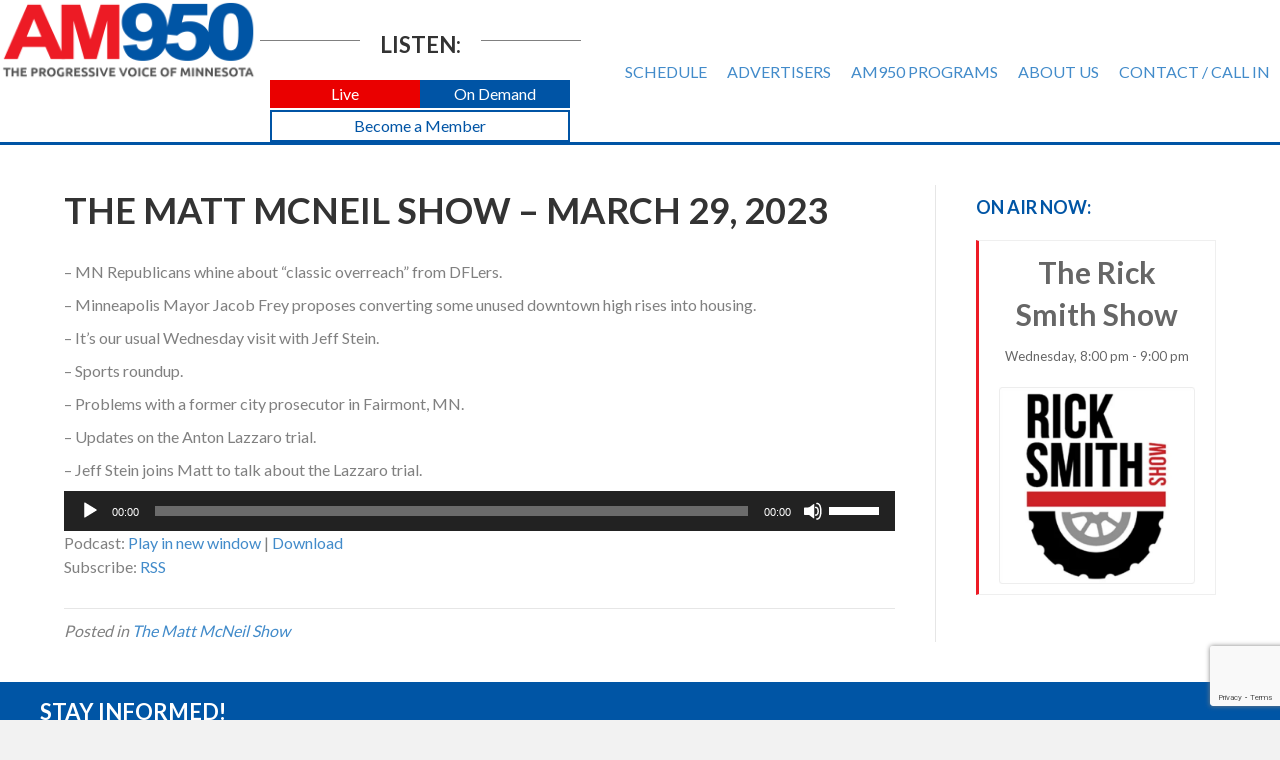

--- FILE ---
content_type: text/html; charset=utf-8
request_url: https://www.google.com/recaptcha/api2/anchor?ar=1&k=6LdTNS4UAAAAAO0wwwe1HSHFphF2bz9i1CGEo7w5&co=aHR0cHM6Ly93d3cuYW05NTByYWRpby5jb206NDQz&hl=en&v=9TiwnJFHeuIw_s0wSd3fiKfN&size=invisible&badge=bottomright&anchor-ms=20000&execute-ms=30000&cb=xv7895xxid0r
body_size: 48997
content:
<!DOCTYPE HTML><html dir="ltr" lang="en"><head><meta http-equiv="Content-Type" content="text/html; charset=UTF-8">
<meta http-equiv="X-UA-Compatible" content="IE=edge">
<title>reCAPTCHA</title>
<style type="text/css">
/* cyrillic-ext */
@font-face {
  font-family: 'Roboto';
  font-style: normal;
  font-weight: 400;
  font-stretch: 100%;
  src: url(//fonts.gstatic.com/s/roboto/v48/KFO7CnqEu92Fr1ME7kSn66aGLdTylUAMa3GUBHMdazTgWw.woff2) format('woff2');
  unicode-range: U+0460-052F, U+1C80-1C8A, U+20B4, U+2DE0-2DFF, U+A640-A69F, U+FE2E-FE2F;
}
/* cyrillic */
@font-face {
  font-family: 'Roboto';
  font-style: normal;
  font-weight: 400;
  font-stretch: 100%;
  src: url(//fonts.gstatic.com/s/roboto/v48/KFO7CnqEu92Fr1ME7kSn66aGLdTylUAMa3iUBHMdazTgWw.woff2) format('woff2');
  unicode-range: U+0301, U+0400-045F, U+0490-0491, U+04B0-04B1, U+2116;
}
/* greek-ext */
@font-face {
  font-family: 'Roboto';
  font-style: normal;
  font-weight: 400;
  font-stretch: 100%;
  src: url(//fonts.gstatic.com/s/roboto/v48/KFO7CnqEu92Fr1ME7kSn66aGLdTylUAMa3CUBHMdazTgWw.woff2) format('woff2');
  unicode-range: U+1F00-1FFF;
}
/* greek */
@font-face {
  font-family: 'Roboto';
  font-style: normal;
  font-weight: 400;
  font-stretch: 100%;
  src: url(//fonts.gstatic.com/s/roboto/v48/KFO7CnqEu92Fr1ME7kSn66aGLdTylUAMa3-UBHMdazTgWw.woff2) format('woff2');
  unicode-range: U+0370-0377, U+037A-037F, U+0384-038A, U+038C, U+038E-03A1, U+03A3-03FF;
}
/* math */
@font-face {
  font-family: 'Roboto';
  font-style: normal;
  font-weight: 400;
  font-stretch: 100%;
  src: url(//fonts.gstatic.com/s/roboto/v48/KFO7CnqEu92Fr1ME7kSn66aGLdTylUAMawCUBHMdazTgWw.woff2) format('woff2');
  unicode-range: U+0302-0303, U+0305, U+0307-0308, U+0310, U+0312, U+0315, U+031A, U+0326-0327, U+032C, U+032F-0330, U+0332-0333, U+0338, U+033A, U+0346, U+034D, U+0391-03A1, U+03A3-03A9, U+03B1-03C9, U+03D1, U+03D5-03D6, U+03F0-03F1, U+03F4-03F5, U+2016-2017, U+2034-2038, U+203C, U+2040, U+2043, U+2047, U+2050, U+2057, U+205F, U+2070-2071, U+2074-208E, U+2090-209C, U+20D0-20DC, U+20E1, U+20E5-20EF, U+2100-2112, U+2114-2115, U+2117-2121, U+2123-214F, U+2190, U+2192, U+2194-21AE, U+21B0-21E5, U+21F1-21F2, U+21F4-2211, U+2213-2214, U+2216-22FF, U+2308-230B, U+2310, U+2319, U+231C-2321, U+2336-237A, U+237C, U+2395, U+239B-23B7, U+23D0, U+23DC-23E1, U+2474-2475, U+25AF, U+25B3, U+25B7, U+25BD, U+25C1, U+25CA, U+25CC, U+25FB, U+266D-266F, U+27C0-27FF, U+2900-2AFF, U+2B0E-2B11, U+2B30-2B4C, U+2BFE, U+3030, U+FF5B, U+FF5D, U+1D400-1D7FF, U+1EE00-1EEFF;
}
/* symbols */
@font-face {
  font-family: 'Roboto';
  font-style: normal;
  font-weight: 400;
  font-stretch: 100%;
  src: url(//fonts.gstatic.com/s/roboto/v48/KFO7CnqEu92Fr1ME7kSn66aGLdTylUAMaxKUBHMdazTgWw.woff2) format('woff2');
  unicode-range: U+0001-000C, U+000E-001F, U+007F-009F, U+20DD-20E0, U+20E2-20E4, U+2150-218F, U+2190, U+2192, U+2194-2199, U+21AF, U+21E6-21F0, U+21F3, U+2218-2219, U+2299, U+22C4-22C6, U+2300-243F, U+2440-244A, U+2460-24FF, U+25A0-27BF, U+2800-28FF, U+2921-2922, U+2981, U+29BF, U+29EB, U+2B00-2BFF, U+4DC0-4DFF, U+FFF9-FFFB, U+10140-1018E, U+10190-1019C, U+101A0, U+101D0-101FD, U+102E0-102FB, U+10E60-10E7E, U+1D2C0-1D2D3, U+1D2E0-1D37F, U+1F000-1F0FF, U+1F100-1F1AD, U+1F1E6-1F1FF, U+1F30D-1F30F, U+1F315, U+1F31C, U+1F31E, U+1F320-1F32C, U+1F336, U+1F378, U+1F37D, U+1F382, U+1F393-1F39F, U+1F3A7-1F3A8, U+1F3AC-1F3AF, U+1F3C2, U+1F3C4-1F3C6, U+1F3CA-1F3CE, U+1F3D4-1F3E0, U+1F3ED, U+1F3F1-1F3F3, U+1F3F5-1F3F7, U+1F408, U+1F415, U+1F41F, U+1F426, U+1F43F, U+1F441-1F442, U+1F444, U+1F446-1F449, U+1F44C-1F44E, U+1F453, U+1F46A, U+1F47D, U+1F4A3, U+1F4B0, U+1F4B3, U+1F4B9, U+1F4BB, U+1F4BF, U+1F4C8-1F4CB, U+1F4D6, U+1F4DA, U+1F4DF, U+1F4E3-1F4E6, U+1F4EA-1F4ED, U+1F4F7, U+1F4F9-1F4FB, U+1F4FD-1F4FE, U+1F503, U+1F507-1F50B, U+1F50D, U+1F512-1F513, U+1F53E-1F54A, U+1F54F-1F5FA, U+1F610, U+1F650-1F67F, U+1F687, U+1F68D, U+1F691, U+1F694, U+1F698, U+1F6AD, U+1F6B2, U+1F6B9-1F6BA, U+1F6BC, U+1F6C6-1F6CF, U+1F6D3-1F6D7, U+1F6E0-1F6EA, U+1F6F0-1F6F3, U+1F6F7-1F6FC, U+1F700-1F7FF, U+1F800-1F80B, U+1F810-1F847, U+1F850-1F859, U+1F860-1F887, U+1F890-1F8AD, U+1F8B0-1F8BB, U+1F8C0-1F8C1, U+1F900-1F90B, U+1F93B, U+1F946, U+1F984, U+1F996, U+1F9E9, U+1FA00-1FA6F, U+1FA70-1FA7C, U+1FA80-1FA89, U+1FA8F-1FAC6, U+1FACE-1FADC, U+1FADF-1FAE9, U+1FAF0-1FAF8, U+1FB00-1FBFF;
}
/* vietnamese */
@font-face {
  font-family: 'Roboto';
  font-style: normal;
  font-weight: 400;
  font-stretch: 100%;
  src: url(//fonts.gstatic.com/s/roboto/v48/KFO7CnqEu92Fr1ME7kSn66aGLdTylUAMa3OUBHMdazTgWw.woff2) format('woff2');
  unicode-range: U+0102-0103, U+0110-0111, U+0128-0129, U+0168-0169, U+01A0-01A1, U+01AF-01B0, U+0300-0301, U+0303-0304, U+0308-0309, U+0323, U+0329, U+1EA0-1EF9, U+20AB;
}
/* latin-ext */
@font-face {
  font-family: 'Roboto';
  font-style: normal;
  font-weight: 400;
  font-stretch: 100%;
  src: url(//fonts.gstatic.com/s/roboto/v48/KFO7CnqEu92Fr1ME7kSn66aGLdTylUAMa3KUBHMdazTgWw.woff2) format('woff2');
  unicode-range: U+0100-02BA, U+02BD-02C5, U+02C7-02CC, U+02CE-02D7, U+02DD-02FF, U+0304, U+0308, U+0329, U+1D00-1DBF, U+1E00-1E9F, U+1EF2-1EFF, U+2020, U+20A0-20AB, U+20AD-20C0, U+2113, U+2C60-2C7F, U+A720-A7FF;
}
/* latin */
@font-face {
  font-family: 'Roboto';
  font-style: normal;
  font-weight: 400;
  font-stretch: 100%;
  src: url(//fonts.gstatic.com/s/roboto/v48/KFO7CnqEu92Fr1ME7kSn66aGLdTylUAMa3yUBHMdazQ.woff2) format('woff2');
  unicode-range: U+0000-00FF, U+0131, U+0152-0153, U+02BB-02BC, U+02C6, U+02DA, U+02DC, U+0304, U+0308, U+0329, U+2000-206F, U+20AC, U+2122, U+2191, U+2193, U+2212, U+2215, U+FEFF, U+FFFD;
}
/* cyrillic-ext */
@font-face {
  font-family: 'Roboto';
  font-style: normal;
  font-weight: 500;
  font-stretch: 100%;
  src: url(//fonts.gstatic.com/s/roboto/v48/KFO7CnqEu92Fr1ME7kSn66aGLdTylUAMa3GUBHMdazTgWw.woff2) format('woff2');
  unicode-range: U+0460-052F, U+1C80-1C8A, U+20B4, U+2DE0-2DFF, U+A640-A69F, U+FE2E-FE2F;
}
/* cyrillic */
@font-face {
  font-family: 'Roboto';
  font-style: normal;
  font-weight: 500;
  font-stretch: 100%;
  src: url(//fonts.gstatic.com/s/roboto/v48/KFO7CnqEu92Fr1ME7kSn66aGLdTylUAMa3iUBHMdazTgWw.woff2) format('woff2');
  unicode-range: U+0301, U+0400-045F, U+0490-0491, U+04B0-04B1, U+2116;
}
/* greek-ext */
@font-face {
  font-family: 'Roboto';
  font-style: normal;
  font-weight: 500;
  font-stretch: 100%;
  src: url(//fonts.gstatic.com/s/roboto/v48/KFO7CnqEu92Fr1ME7kSn66aGLdTylUAMa3CUBHMdazTgWw.woff2) format('woff2');
  unicode-range: U+1F00-1FFF;
}
/* greek */
@font-face {
  font-family: 'Roboto';
  font-style: normal;
  font-weight: 500;
  font-stretch: 100%;
  src: url(//fonts.gstatic.com/s/roboto/v48/KFO7CnqEu92Fr1ME7kSn66aGLdTylUAMa3-UBHMdazTgWw.woff2) format('woff2');
  unicode-range: U+0370-0377, U+037A-037F, U+0384-038A, U+038C, U+038E-03A1, U+03A3-03FF;
}
/* math */
@font-face {
  font-family: 'Roboto';
  font-style: normal;
  font-weight: 500;
  font-stretch: 100%;
  src: url(//fonts.gstatic.com/s/roboto/v48/KFO7CnqEu92Fr1ME7kSn66aGLdTylUAMawCUBHMdazTgWw.woff2) format('woff2');
  unicode-range: U+0302-0303, U+0305, U+0307-0308, U+0310, U+0312, U+0315, U+031A, U+0326-0327, U+032C, U+032F-0330, U+0332-0333, U+0338, U+033A, U+0346, U+034D, U+0391-03A1, U+03A3-03A9, U+03B1-03C9, U+03D1, U+03D5-03D6, U+03F0-03F1, U+03F4-03F5, U+2016-2017, U+2034-2038, U+203C, U+2040, U+2043, U+2047, U+2050, U+2057, U+205F, U+2070-2071, U+2074-208E, U+2090-209C, U+20D0-20DC, U+20E1, U+20E5-20EF, U+2100-2112, U+2114-2115, U+2117-2121, U+2123-214F, U+2190, U+2192, U+2194-21AE, U+21B0-21E5, U+21F1-21F2, U+21F4-2211, U+2213-2214, U+2216-22FF, U+2308-230B, U+2310, U+2319, U+231C-2321, U+2336-237A, U+237C, U+2395, U+239B-23B7, U+23D0, U+23DC-23E1, U+2474-2475, U+25AF, U+25B3, U+25B7, U+25BD, U+25C1, U+25CA, U+25CC, U+25FB, U+266D-266F, U+27C0-27FF, U+2900-2AFF, U+2B0E-2B11, U+2B30-2B4C, U+2BFE, U+3030, U+FF5B, U+FF5D, U+1D400-1D7FF, U+1EE00-1EEFF;
}
/* symbols */
@font-face {
  font-family: 'Roboto';
  font-style: normal;
  font-weight: 500;
  font-stretch: 100%;
  src: url(//fonts.gstatic.com/s/roboto/v48/KFO7CnqEu92Fr1ME7kSn66aGLdTylUAMaxKUBHMdazTgWw.woff2) format('woff2');
  unicode-range: U+0001-000C, U+000E-001F, U+007F-009F, U+20DD-20E0, U+20E2-20E4, U+2150-218F, U+2190, U+2192, U+2194-2199, U+21AF, U+21E6-21F0, U+21F3, U+2218-2219, U+2299, U+22C4-22C6, U+2300-243F, U+2440-244A, U+2460-24FF, U+25A0-27BF, U+2800-28FF, U+2921-2922, U+2981, U+29BF, U+29EB, U+2B00-2BFF, U+4DC0-4DFF, U+FFF9-FFFB, U+10140-1018E, U+10190-1019C, U+101A0, U+101D0-101FD, U+102E0-102FB, U+10E60-10E7E, U+1D2C0-1D2D3, U+1D2E0-1D37F, U+1F000-1F0FF, U+1F100-1F1AD, U+1F1E6-1F1FF, U+1F30D-1F30F, U+1F315, U+1F31C, U+1F31E, U+1F320-1F32C, U+1F336, U+1F378, U+1F37D, U+1F382, U+1F393-1F39F, U+1F3A7-1F3A8, U+1F3AC-1F3AF, U+1F3C2, U+1F3C4-1F3C6, U+1F3CA-1F3CE, U+1F3D4-1F3E0, U+1F3ED, U+1F3F1-1F3F3, U+1F3F5-1F3F7, U+1F408, U+1F415, U+1F41F, U+1F426, U+1F43F, U+1F441-1F442, U+1F444, U+1F446-1F449, U+1F44C-1F44E, U+1F453, U+1F46A, U+1F47D, U+1F4A3, U+1F4B0, U+1F4B3, U+1F4B9, U+1F4BB, U+1F4BF, U+1F4C8-1F4CB, U+1F4D6, U+1F4DA, U+1F4DF, U+1F4E3-1F4E6, U+1F4EA-1F4ED, U+1F4F7, U+1F4F9-1F4FB, U+1F4FD-1F4FE, U+1F503, U+1F507-1F50B, U+1F50D, U+1F512-1F513, U+1F53E-1F54A, U+1F54F-1F5FA, U+1F610, U+1F650-1F67F, U+1F687, U+1F68D, U+1F691, U+1F694, U+1F698, U+1F6AD, U+1F6B2, U+1F6B9-1F6BA, U+1F6BC, U+1F6C6-1F6CF, U+1F6D3-1F6D7, U+1F6E0-1F6EA, U+1F6F0-1F6F3, U+1F6F7-1F6FC, U+1F700-1F7FF, U+1F800-1F80B, U+1F810-1F847, U+1F850-1F859, U+1F860-1F887, U+1F890-1F8AD, U+1F8B0-1F8BB, U+1F8C0-1F8C1, U+1F900-1F90B, U+1F93B, U+1F946, U+1F984, U+1F996, U+1F9E9, U+1FA00-1FA6F, U+1FA70-1FA7C, U+1FA80-1FA89, U+1FA8F-1FAC6, U+1FACE-1FADC, U+1FADF-1FAE9, U+1FAF0-1FAF8, U+1FB00-1FBFF;
}
/* vietnamese */
@font-face {
  font-family: 'Roboto';
  font-style: normal;
  font-weight: 500;
  font-stretch: 100%;
  src: url(//fonts.gstatic.com/s/roboto/v48/KFO7CnqEu92Fr1ME7kSn66aGLdTylUAMa3OUBHMdazTgWw.woff2) format('woff2');
  unicode-range: U+0102-0103, U+0110-0111, U+0128-0129, U+0168-0169, U+01A0-01A1, U+01AF-01B0, U+0300-0301, U+0303-0304, U+0308-0309, U+0323, U+0329, U+1EA0-1EF9, U+20AB;
}
/* latin-ext */
@font-face {
  font-family: 'Roboto';
  font-style: normal;
  font-weight: 500;
  font-stretch: 100%;
  src: url(//fonts.gstatic.com/s/roboto/v48/KFO7CnqEu92Fr1ME7kSn66aGLdTylUAMa3KUBHMdazTgWw.woff2) format('woff2');
  unicode-range: U+0100-02BA, U+02BD-02C5, U+02C7-02CC, U+02CE-02D7, U+02DD-02FF, U+0304, U+0308, U+0329, U+1D00-1DBF, U+1E00-1E9F, U+1EF2-1EFF, U+2020, U+20A0-20AB, U+20AD-20C0, U+2113, U+2C60-2C7F, U+A720-A7FF;
}
/* latin */
@font-face {
  font-family: 'Roboto';
  font-style: normal;
  font-weight: 500;
  font-stretch: 100%;
  src: url(//fonts.gstatic.com/s/roboto/v48/KFO7CnqEu92Fr1ME7kSn66aGLdTylUAMa3yUBHMdazQ.woff2) format('woff2');
  unicode-range: U+0000-00FF, U+0131, U+0152-0153, U+02BB-02BC, U+02C6, U+02DA, U+02DC, U+0304, U+0308, U+0329, U+2000-206F, U+20AC, U+2122, U+2191, U+2193, U+2212, U+2215, U+FEFF, U+FFFD;
}
/* cyrillic-ext */
@font-face {
  font-family: 'Roboto';
  font-style: normal;
  font-weight: 900;
  font-stretch: 100%;
  src: url(//fonts.gstatic.com/s/roboto/v48/KFO7CnqEu92Fr1ME7kSn66aGLdTylUAMa3GUBHMdazTgWw.woff2) format('woff2');
  unicode-range: U+0460-052F, U+1C80-1C8A, U+20B4, U+2DE0-2DFF, U+A640-A69F, U+FE2E-FE2F;
}
/* cyrillic */
@font-face {
  font-family: 'Roboto';
  font-style: normal;
  font-weight: 900;
  font-stretch: 100%;
  src: url(//fonts.gstatic.com/s/roboto/v48/KFO7CnqEu92Fr1ME7kSn66aGLdTylUAMa3iUBHMdazTgWw.woff2) format('woff2');
  unicode-range: U+0301, U+0400-045F, U+0490-0491, U+04B0-04B1, U+2116;
}
/* greek-ext */
@font-face {
  font-family: 'Roboto';
  font-style: normal;
  font-weight: 900;
  font-stretch: 100%;
  src: url(//fonts.gstatic.com/s/roboto/v48/KFO7CnqEu92Fr1ME7kSn66aGLdTylUAMa3CUBHMdazTgWw.woff2) format('woff2');
  unicode-range: U+1F00-1FFF;
}
/* greek */
@font-face {
  font-family: 'Roboto';
  font-style: normal;
  font-weight: 900;
  font-stretch: 100%;
  src: url(//fonts.gstatic.com/s/roboto/v48/KFO7CnqEu92Fr1ME7kSn66aGLdTylUAMa3-UBHMdazTgWw.woff2) format('woff2');
  unicode-range: U+0370-0377, U+037A-037F, U+0384-038A, U+038C, U+038E-03A1, U+03A3-03FF;
}
/* math */
@font-face {
  font-family: 'Roboto';
  font-style: normal;
  font-weight: 900;
  font-stretch: 100%;
  src: url(//fonts.gstatic.com/s/roboto/v48/KFO7CnqEu92Fr1ME7kSn66aGLdTylUAMawCUBHMdazTgWw.woff2) format('woff2');
  unicode-range: U+0302-0303, U+0305, U+0307-0308, U+0310, U+0312, U+0315, U+031A, U+0326-0327, U+032C, U+032F-0330, U+0332-0333, U+0338, U+033A, U+0346, U+034D, U+0391-03A1, U+03A3-03A9, U+03B1-03C9, U+03D1, U+03D5-03D6, U+03F0-03F1, U+03F4-03F5, U+2016-2017, U+2034-2038, U+203C, U+2040, U+2043, U+2047, U+2050, U+2057, U+205F, U+2070-2071, U+2074-208E, U+2090-209C, U+20D0-20DC, U+20E1, U+20E5-20EF, U+2100-2112, U+2114-2115, U+2117-2121, U+2123-214F, U+2190, U+2192, U+2194-21AE, U+21B0-21E5, U+21F1-21F2, U+21F4-2211, U+2213-2214, U+2216-22FF, U+2308-230B, U+2310, U+2319, U+231C-2321, U+2336-237A, U+237C, U+2395, U+239B-23B7, U+23D0, U+23DC-23E1, U+2474-2475, U+25AF, U+25B3, U+25B7, U+25BD, U+25C1, U+25CA, U+25CC, U+25FB, U+266D-266F, U+27C0-27FF, U+2900-2AFF, U+2B0E-2B11, U+2B30-2B4C, U+2BFE, U+3030, U+FF5B, U+FF5D, U+1D400-1D7FF, U+1EE00-1EEFF;
}
/* symbols */
@font-face {
  font-family: 'Roboto';
  font-style: normal;
  font-weight: 900;
  font-stretch: 100%;
  src: url(//fonts.gstatic.com/s/roboto/v48/KFO7CnqEu92Fr1ME7kSn66aGLdTylUAMaxKUBHMdazTgWw.woff2) format('woff2');
  unicode-range: U+0001-000C, U+000E-001F, U+007F-009F, U+20DD-20E0, U+20E2-20E4, U+2150-218F, U+2190, U+2192, U+2194-2199, U+21AF, U+21E6-21F0, U+21F3, U+2218-2219, U+2299, U+22C4-22C6, U+2300-243F, U+2440-244A, U+2460-24FF, U+25A0-27BF, U+2800-28FF, U+2921-2922, U+2981, U+29BF, U+29EB, U+2B00-2BFF, U+4DC0-4DFF, U+FFF9-FFFB, U+10140-1018E, U+10190-1019C, U+101A0, U+101D0-101FD, U+102E0-102FB, U+10E60-10E7E, U+1D2C0-1D2D3, U+1D2E0-1D37F, U+1F000-1F0FF, U+1F100-1F1AD, U+1F1E6-1F1FF, U+1F30D-1F30F, U+1F315, U+1F31C, U+1F31E, U+1F320-1F32C, U+1F336, U+1F378, U+1F37D, U+1F382, U+1F393-1F39F, U+1F3A7-1F3A8, U+1F3AC-1F3AF, U+1F3C2, U+1F3C4-1F3C6, U+1F3CA-1F3CE, U+1F3D4-1F3E0, U+1F3ED, U+1F3F1-1F3F3, U+1F3F5-1F3F7, U+1F408, U+1F415, U+1F41F, U+1F426, U+1F43F, U+1F441-1F442, U+1F444, U+1F446-1F449, U+1F44C-1F44E, U+1F453, U+1F46A, U+1F47D, U+1F4A3, U+1F4B0, U+1F4B3, U+1F4B9, U+1F4BB, U+1F4BF, U+1F4C8-1F4CB, U+1F4D6, U+1F4DA, U+1F4DF, U+1F4E3-1F4E6, U+1F4EA-1F4ED, U+1F4F7, U+1F4F9-1F4FB, U+1F4FD-1F4FE, U+1F503, U+1F507-1F50B, U+1F50D, U+1F512-1F513, U+1F53E-1F54A, U+1F54F-1F5FA, U+1F610, U+1F650-1F67F, U+1F687, U+1F68D, U+1F691, U+1F694, U+1F698, U+1F6AD, U+1F6B2, U+1F6B9-1F6BA, U+1F6BC, U+1F6C6-1F6CF, U+1F6D3-1F6D7, U+1F6E0-1F6EA, U+1F6F0-1F6F3, U+1F6F7-1F6FC, U+1F700-1F7FF, U+1F800-1F80B, U+1F810-1F847, U+1F850-1F859, U+1F860-1F887, U+1F890-1F8AD, U+1F8B0-1F8BB, U+1F8C0-1F8C1, U+1F900-1F90B, U+1F93B, U+1F946, U+1F984, U+1F996, U+1F9E9, U+1FA00-1FA6F, U+1FA70-1FA7C, U+1FA80-1FA89, U+1FA8F-1FAC6, U+1FACE-1FADC, U+1FADF-1FAE9, U+1FAF0-1FAF8, U+1FB00-1FBFF;
}
/* vietnamese */
@font-face {
  font-family: 'Roboto';
  font-style: normal;
  font-weight: 900;
  font-stretch: 100%;
  src: url(//fonts.gstatic.com/s/roboto/v48/KFO7CnqEu92Fr1ME7kSn66aGLdTylUAMa3OUBHMdazTgWw.woff2) format('woff2');
  unicode-range: U+0102-0103, U+0110-0111, U+0128-0129, U+0168-0169, U+01A0-01A1, U+01AF-01B0, U+0300-0301, U+0303-0304, U+0308-0309, U+0323, U+0329, U+1EA0-1EF9, U+20AB;
}
/* latin-ext */
@font-face {
  font-family: 'Roboto';
  font-style: normal;
  font-weight: 900;
  font-stretch: 100%;
  src: url(//fonts.gstatic.com/s/roboto/v48/KFO7CnqEu92Fr1ME7kSn66aGLdTylUAMa3KUBHMdazTgWw.woff2) format('woff2');
  unicode-range: U+0100-02BA, U+02BD-02C5, U+02C7-02CC, U+02CE-02D7, U+02DD-02FF, U+0304, U+0308, U+0329, U+1D00-1DBF, U+1E00-1E9F, U+1EF2-1EFF, U+2020, U+20A0-20AB, U+20AD-20C0, U+2113, U+2C60-2C7F, U+A720-A7FF;
}
/* latin */
@font-face {
  font-family: 'Roboto';
  font-style: normal;
  font-weight: 900;
  font-stretch: 100%;
  src: url(//fonts.gstatic.com/s/roboto/v48/KFO7CnqEu92Fr1ME7kSn66aGLdTylUAMa3yUBHMdazQ.woff2) format('woff2');
  unicode-range: U+0000-00FF, U+0131, U+0152-0153, U+02BB-02BC, U+02C6, U+02DA, U+02DC, U+0304, U+0308, U+0329, U+2000-206F, U+20AC, U+2122, U+2191, U+2193, U+2212, U+2215, U+FEFF, U+FFFD;
}

</style>
<link rel="stylesheet" type="text/css" href="https://www.gstatic.com/recaptcha/releases/9TiwnJFHeuIw_s0wSd3fiKfN/styles__ltr.css">
<script nonce="PyBVDJvc_Eh46K6AH-eMNA" type="text/javascript">window['__recaptcha_api'] = 'https://www.google.com/recaptcha/api2/';</script>
<script type="text/javascript" src="https://www.gstatic.com/recaptcha/releases/9TiwnJFHeuIw_s0wSd3fiKfN/recaptcha__en.js" nonce="PyBVDJvc_Eh46K6AH-eMNA">
      
    </script></head>
<body><div id="rc-anchor-alert" class="rc-anchor-alert"></div>
<input type="hidden" id="recaptcha-token" value="[base64]">
<script type="text/javascript" nonce="PyBVDJvc_Eh46K6AH-eMNA">
      recaptcha.anchor.Main.init("[\x22ainput\x22,[\x22bgdata\x22,\x22\x22,\[base64]/[base64]/[base64]/ZyhXLGgpOnEoW04sMjEsbF0sVywwKSxoKSxmYWxzZSxmYWxzZSl9Y2F0Y2goayl7RygzNTgsVyk/[base64]/[base64]/[base64]/[base64]/[base64]/[base64]/[base64]/bmV3IEJbT10oRFswXSk6dz09Mj9uZXcgQltPXShEWzBdLERbMV0pOnc9PTM/bmV3IEJbT10oRFswXSxEWzFdLERbMl0pOnc9PTQ/[base64]/[base64]/[base64]/[base64]/[base64]\\u003d\x22,\[base64]\x22,\x22wpPCkcODw59iKDJjwpTDicKEeRlbeWHDscOMwo7DgzBVLcK/wrzDjcO4wrjCocKULwjDhnbDrsOTHsOiw7hseks6YTjDn1pxwrnDhWpwV8OXwozCicO1QDsRwqAmwp/[base64]/w6JsY8KOIwDCvcO+B8KtwpzDo8OQwqgER3/CkGvDsCslwr4nw6LChcKEX13Ds8OLMVXDkMOSbsK4Vy/[base64]/CnCzCkMOywr7Do8OjUXpswrLDl8KpYXfCrsOjw7lzw4FSdcKvL8OMK8KNwrFOT8Oaw4how5HDpX9NAjh6EcOvw6BuLsOafRI8O3w1TMKhU8OXwrESw7EMwpNbQcOsKMKAA8OsS0/CghdZw4Zkw7/CrMKedRRXeMKGwpQoJX/DuG7Cqh/DtSBOCz7CrCkCVcKiJ8KUeUvClsKxwp/CgknDtcOsw6RqRzRPwpFWw67Cv2JAw4jDhFY6RSTDosK5BiRIw7phwqc2w7LCgRJzwqLDusK5KzELAwBTw7scwpnDjCQtR8OPQj4nw5nCh8OWU8O1KmHCi8OdFsKMwpfDlMOuDj1VaEsaw6HCmw0dwofChsOrwqrCqMOqAyzDpVlsUkkxw5PDm8K/Wy1zwoLCrsKUUGwnfsKfFz5aw7cHwoBXEcOLw5pzwrDCqhjChMOdC8OxElYAP10lScO7w64dcsOPwqYMwrIBe0s/wqfDsmF7wpTDt0jDtsK0A8KJwqV5fcKQPMObRsOxwozDiWtvwrLCm8Ovw5QPw6TDicObw7/CkUDCgcOBw5AkOQ7DoMOIczhcEcKKw48Bw6cnDDBewoQfwpZWUAvDrxMRGsKTC8O7YsKHwp8Xw58mwovDjFVmUGfDkmMPw6BCVX94GMK6w4XDkwEWYnrCiWfCjsO3FcOQw5LDoMOnQhojPzBUIT7DokfCtXfDoQEzw79Uw7hCw7VFQB9vL8KNVTJBw4BfOD/[base64]/DgHwVBTFxw6sOwp3Dn8KJw7fDt8KNw7jDmcKmQcOowrjCulMiJsK6d8KTwoFqw4bDjsOAVlfDqMOML0/Dr8K0EsOYPRZpw5XDnSvDgm/DscKBwq7DrMK1eFZuI8OSw7FrX1w+wrzDnw0nWcOFw6rClsKUN3PCuhpTTwHCpCzDvMK6woDCkArCksKdw4vDq23CgzjDoRgdQsOkDD4hH0fDrxhadUMJwrbCucOJP3d2KzrCrcOAwqIMASw7ZQnCqMO/wrLDqcK1w7nCvQjDocO/w5zClFFdwqfDnsO+wp3CmcKOTXbDp8KUwpkzw7IzwoXCh8OGw6Fuw41uL1pOBMK3RxzDvArDm8OzecK7aMKxw5jDocK/[base64]/DgnnCpwHDoicwHz59J2zDhyEtNVwUw5ZkScOreHkJZUPDm35PwpZ9ZsOTWcOQdHBZScOOwrLCv0hWWsKvS8OtV8OEw48pw4N+w5LCulQvwrVDwr3DkA/CrMOoCFbCli82w7LCpcO3w4Vrw7pfw6lMLcKIwr5tw5PDpEPDuEM/TD95wpjCnMKMXsOYWsORVsOiw7DCgWLCjFvCpMKRUF4idE/[base64]/CmE41wqDDn8O9PDNBwqDDkV/Cow/DsE7DtG1uwo0pw7YGw4AKESc3Pn1hE8ORBMOdwpwbw4PCtQxAKD5+w6jCusOmPMO4WEo0wpvDssKew63Dm8OzwpoPw4PDksOwesK8w43CgMObQjMOw6/CjFfCuDPClU/CvSPDrnXCgFI0XmI6wolGwpzDjFNnwqfCgsO8wrHDg8OBwpMhwp0PHMK/wrxeEF42wqQmOsOvwr5Tw5QEAnkJw45ZVgrCusOFYyZPw7zDiCzDp8ODwoTCpcK1wpDCn8KOH8KLdcKUwrQ/[base64]/CjcOxXjTDnDbDjcKXHiDCmA4ywqMDwoLCm8KMPCTDoMKkw6dzw7nCkV/DlRTCqsO9LS0tc8K4McK7w6nDmcOSVMK1MGtwJD9PwrTCgW3DnsOuw6zCjsKidcKPMFfCnSMgw6HCvcOJwqbCncKLOTrDgVI7wrLDtMK7w4lzVgfCshQtw6J2wrPDiQxGFMKFHTnCrcOKwo5bUyc0ScKfwpQXw7PCksOIwqUbwr7DgSYfwrp/EMObcsOrwolsw7TDhcKkwqjCimtOCT7DulxdF8OMw5PDhVg/D8OMFMKwwr/Cp1VAZD/CkcOjCn7CgTx6LMOBw4XCm8KzYUvDhU3Cl8Khc8OdM3nDscONNsKawoHDgjZgwojCj8O8Y8KQWcOBwobCrgoNGC7DtT/DtDFpw7paw4zCkMK3WcKUbcKPw5x6f04twqfCscKAw7jCmMOHwq0gFDhCAcOtB8O9wqUHVypmwrI9w7nCgcO0w5Qzw4TDig5fwpLDp2cSw5TCvcOvPmPDt8OewqNMw6PDkTDCk17Ck8OEwpJswpvCsWjDq8Oew64PX8O2XVzDisK1w6wZOsKUBsO7woZcw5J/KMKbwqw0w70iB03DszYWw7pGeQjDmiIqAybCjDTClFEXwqMuw6XDv39udsO3esK/OT/CmsOXwrfCj2Z0woDDmcOEMsO/N8KiZFUywonDtsKhP8KXw6I+w6MXwr/[base64]/DlT4tScKUVSl7Z8KzdMOnwosBwopwwoTCmMKpwqHDhlBiwp/Cl3B/F8Ouw7tlUMK5P091HsOXw5/DisK1w5jCun7ChsKNwqPDphrDj0jDtgLDkcKuf03Di2/[base64]/[base64]/[base64]/bsOEwqnDglnCk8Kqw64KCcOLacKTwo5zd8KmH8OTw67DrjMQw4IFUxzCgMKXScKGSMOBwp9pw6LDuMO7OUBwasKZKMKZd8KOLAV9M8KewrXCtxHDkcO6wox1EMKZFQ4rLsOmwqnCmsOPYsONwoYXGcOGwpEgWGfCln/Ci8Ofw49fHcO8wrQ9TkQCwr8/VMKDPsO0w6dMP8K2M2kJwpnCpsObwp90w7XCnMK8AmjDoEzDs3QAesOSw4Esw6/[base64]/[base64]/CrDQsUR/Du8Khw7Fsf8OTw5pOw5M3wrF0w4TDsMKBZsOcwpAFw6EZfcOoIMKyw6fDrsK0PXdUw4nDmEg6aBElTMKrdg50wr/DqWnCnho/[base64]/w55iM8KJZsKVw7ElZHHCgRjCsmDDi0LDt8OiBQXDsgM1wrXDjAfCpcObJW9Nw5rCksOZw7tjw41HFWhTVhttDMOIw6NMw5lLw7fDsQlaw7Mbw59mwp8rwqHCocKTK8O5O1xGLsKpwrlNHsO/w7TDlcKkw6ZADMOqw650In5BTMKkQBvCscK/woBVw4Eew7bDrcOqRMKuf1rDgcOBw6YsKMOMHThFNMK4aCs2GGdAaMKZRk/CmkrDmgFpEwPDsHgKw69JwoYcwonCqcKjwrTDvMO4XsKwbXTDsUvCrxY2eMOHWcKlVwcow4DDnXBgRcKaw753wpIPw5JbwopIwqTDj8OZQ8K+DcOBS2w/wohkw4Mfw5bDoFgLE33Dn2VHERFJw79UGCsCwrAiXx3DuMKvKSQDSm4sw6TDhhdyUsO9w6Amw6DDq8OXAy80w4fDsBlbw4MUIFzCoUpJFMOPw5Fpw77CgcOXVMO9NhXDpHJmwpPCmcKtVnJEw6jCo24Vw6rCkkvDqcKUwrMcKcKXwpAYQMOtNQjDiy9owrlGw7gYwr/CqG3DmsKsJlLDoALDiRvDnnfCgkcHwoU7XU/CumPCvGRRCcKWwq3DlMKdFSXDgmd8w6bDtcKjwqp0H1nDmsKMXsKuDMOiw7RlNEDCr8KlMzzDuMKAWFMFdcKuw4DCgE7CvcK1w7/Coi3CpRwKw7fDmcKPQsKAw6TCksKjw7XCo3jDjQweLMOcDn7CkWDDkF0MB8KCNW8Cw6x5MQlbA8OxwpXCv8KkU8Kfw7nDnGoSwowiwoLDlUrDtcO+wpoxwqzDqQ3CkAHDmkIvfMOgLxnCtVHDsB7DtcOSw44zw77CvcKYNXLCqjsfw55oWMOGIG7Do24/Gm7CiMKsc20DwoJKw4ogwqEPwqM3cMOsFcKfw5gdwqd5EsOwdsKGw6svw6LDpwtzwql7wqjDssOmw5DCkyFlw6nCgcOJFcKbw4PCgcOpw7F+aBMpDsOzYMOgbCsAwo0+I8KywrDDqzMtWl/DgsO+w7NIMMKLIQDDo8KIT3VOwrIow47DoGnDlWRKM0nCkMKwJ8OZwqsGcFd4H18xQcKLw6dJIcKCGMKvfhEYw5vDvsKDw7ImGVXCsAnCuMKsNzh0ecKzEBPCpHXCq1dLTz88w53CqcK/wpzCjn3Du8K1wroCJMO7w4HChF7DnsK/U8KDwpEIPMOAwoLDrW3DqATCscK8wqzDnhjDrMKwWMOpw6nClGkXGMKowrtAZsOaQh8zRcKow5gAwpBlw6XDnVo+wrjDlytDZXh4H8OrA3VCCkTCoGwWVUwPYTVNOCfDkW/Dt1DDnm3CkcKUDkXDuC/DnVt5w6PDpzESwqE5w7PDqlTDpgxVREjDu3cwwrDCmW/Dp8OpKEXCp2obwoYnDRrClcK0w40Kw4DChwkvNBoZwphvQsOSGF7Ct8Oow6QSfcKQHMKgw4oAwrUJwoZOw67CjsKyXj/[base64]/[base64]/[base64]/LMOgwoYww4seAcKHw57ClGfCjg/CocOSw6rCncO/LQ/[base64]/DnzvDg8K2TUXCrn8pFMOCfcOowojCmysgIsKAdMOZwrxhV8O5WjgmWGbCq18LwpXDs8KEwrdAwoAyKQRJLRfCo2TDvsKWw549YEJdwpPDgjvDs3h9ck8vbcO1w5doAQhoIMOjw6rDpcO/SsO7wqM+Hh4nUcOyw7t2RsK+w7DDvsO/BcOhDDF+wq3Dg1jDscOjPybCg8KaC2t/wrnDnCTDvRrCsUcuw4V2wocKw7NtwpfCpQbDoTbDjgxUw40+w75Ww5DDg8KXwqjChsO+GQrDnsOxQAYSw65SwpNuwoxNw60MOmwHw6rDjcOKw6jCnMKxwpgnWkVow4p/ZVHDp8OJwq/CqsOfwpsJw4xKMFZLKyp8ZRh1w7NWwpvCpcKCwpDCgCrDp8KxwqfDtWZmw7ZCw7Vzw5/DsA/[base64]/WsO9WQ8wD8OULQBWGsO6w4IIw5/DojbDiQDDsy9hMVMsdMKBwozDj8KyZUHDnMKJOcKdMcOEwrrCnTgYdAh8wqzDnMKbwqFHw6jDjGTCsxPDon03wqnCk0/DgQfCiEtawpYNGygDw7LDhBLDvsOew6LCt3PDkcOCIcK0FMK9w44AIkAAw6Bkwo0yVE7DqXnClg/DkzHCrDXCgcK1NcOOw6Qowp7Cjl/DhcKnw65Fwq7DpcOqIldkLMKaHsKuwpknwq4xw5QaJk/DkTHDjMOJGiDCqsOkfldDwqYxTsOqwrMZw7ZPJ1I8w57ChCPDsyfDrsOCF8ORHn/Dowh6VsKqw5TDj8OzwoDCrRlNCCvDiW/CosOmw77DqA/CsjrCgsKgbSTDiEbDjl3DsRTDl0fDhcKKwqFFc8KRcC7CkktsKgXCqcK6w5U8woolQ8O2wq92w4HCtsOkw4RywoXDisOSwrPCvljDpkhwwobClXDCtVo2FgZ1Qy01wotsG8KkwqB0w6ZywqfDrwfDr3JJBSF+w7rCpMOuCxUNwr/DvcKWw6LCq8OyLyrCrMKeRlbCgjfDnULDhMOdw7vCtjRrwrEzDzN9McKiCzPDpWEgeErDjMKNwo3DlMOgfjDDi8OFw6QMO8KHw5LDvsO+w6nChcKcWMOZwp1zw4MSwrHClMKHwrLDhMKowqvDi8KowrfChWNOCRLCqcO0HMKqAmdUwpNawpHCosKMw5rDqwjCmcKTwq/DsilpJWIhKG7Cv23CkMOIw7A/woIxHcOOw5bCgcKGwpg6wr97wp1HwrxAw79VB8OPW8K8J8O2DsKFw5kJT8ODSMONw77DhzTCv8KKC3TCgsKzw59Zw5RIZ2VqTxHDum1hwoPCh8O0QFEJwoHChGnDlgoLNsKtUEUxSCsYE8KIdUpMEsOwAsO4A2XDr8OSNH/Dt8KWwpRJJm7CocO4w6vDr1fDpz7Dn3JewqTCgMKmK8KZQMKmZh7DosOJR8OYw73DghTCpCpywr3CqsKaw5/CsEXDvC3DrsO2LsKaPGxIKMKhw47Cm8Kwwqs5w5rDj8O9dsOhw5JtwocgXQrDp8KPw74cfyxrwpxyETrCuznCuC3DgxlYw5gfScKzwo3CoxZuwo9nM3LDhT/[base64]/CmjzDnXHCkQJ1UsO2V8O7w5EpABcYNMOqwrLCkRwrWcO3w4toHsKRGcO9wpchwp9nwrYKw63Ct1fDocOTUMKTKsOaMw3Dk8KhwpF9AkzDnVBCw6Nsw4rCuF8Fw6l9Y21cYWHCqTIzI8KxMcKyw4pSUcOpw53CtcOdw4AHHwnDosK8woTDkcKrd8K6AQNGA0UYwoY/wqIhw4l0wp/Cmj/[base64]/CiRkNwrJjU8OWdMOgwrzDi1UUfCXDiUXDumsPw4Iww6PDsCZ2b0V/HsKiw69vw4xQwpcQwqLDnT3CmgrCn8KPwr7DtRx/[base64]/CsTnCpAAqAmjDrGHDu8KCEMOuZz46wpcFQS/Ct3ZMwr90w7nCsMK+GXbCk3bCmsKNRMKBMcOxw6YJBMO0DcKNKkbDvDEGHMOmwq3CuxQ6w7PDi8O8L8K+fcKCP1UAw7Juw54uw5ENfHAOVU/[base64]/w7zCgMKAw4JywrQow4NXdSjCkCLDuW4Xc8KSSsKgR8Kaw7rDhiJCw7V/TD/CoyNcw64wDzzDhsKrwpzDgcKlwpfCmSN6w77Co8OlVsOPw41ww6Iyc8Kbw7RsNsKDwp/DpHLCv8K/w73CpV4fEMKRwqZOHxDDuMKuEGTDrsOVBkdTNSbDh3nCokR2w5QvcsKja8KYwqTCpMKOIRbDosOLwoDCm8Ohw79GwqJAQsKaw4nCuMKdw4jDsHLClcK7ExxJR0vDtsODw7h/[base64]/Dl8ORw6YTwrrCiE/DjE/Di8KOQsK2aTwvIMOTw50nwrrDuG3DjcKvesKABAfDtsO/I8O+w5R7VCA0UWFof8KQd0LCi8KQY8OWw6DDqMOaScOaw6RvwrjCq8Kvw7AQw7YDPMOzIAx6w7RCQcOww7dOwoMzwr3Dj8KdwpHCnQ/[base64]/DhjXCvndUwoE8XMKoTsO1wqNGFUs5ZsOIwrtSEsKbXSbDqx7DjBogMRE/WcK7wr54SMKywr4VwqZlw6PDtUB5woZibhzDjMKxKsOeH13DmiJPLmTDnkHCpcOod8O5KQQna23Dm8OIw5DDnw/Ch2UowqDCpHzCt8KXw6zCqMOACsOCwpvDisKgRlEHAcK+woHDsX1Jw6XDh1DDrMKxMgDDqF1LWFg1w5jCm0vDk8KhwpLDuj13wq0Aw4srwqY8cx/DowfDm8KKw7fDtMKtHcK/Qnk4fzbDn8OODBfDvAoowovCsSxfw6suFXxEXDd8w6DCocOOD089wpvCpiZFw5wjwpvCkcOBVSnDk8K8wrvCqnbDtzljwpTCocK/J8OewqfCm8Ovwo15wrphdMOlD8KmYMODw5rCrMO0w7fDiEjCoxLDqcO0VsKZwq7CqMKcW8Ofwo4jZh7CiBbDoklhwqvDvDdFwpLDtsOrDsOTdMOzL3rDljXCq8K+DMKRwqssw6TCpcKJw5DCtjg2B8OuL1zCgm/Cp1DCnWzDu3E/w7cGGsKpwo7DjMKywqN4V0jConBjNl3Du8O/fcKAWhhBw5UpQsOncMKQwpPCkcOzDgLDjcKhwoHDqillwprCqsOODcOxU8OBHR3CpcODb8ORVyQFwqE+wpjClsOdBcONI8Olwq/[base64]/[base64]/DoMOVwq/DqH/Dhw/Chn3DjEbDr8K2dEDCrUUyKcKXw7hUw67CsWvDl8OrHl7Dl13DgcOYRMO9fsKnw5/CjnwOw449w4EeEsKCwqx5wojDuEPDgMK9PFbCliJ1bMOyLiPDoTs+G1hxRMKowpPCqsOMw7VFBlPCtMKpSwBqw7InE0LDoUnCqsKOXMKRR8OuWMKwwrPDiCjCqH3DosKXw6FjwotfGMKzwo7CkC3Duk/DgXXDrXXDignCvhnDqgE/[base64]/VsOBeiVZA8Ohwp0wwoLCtm9Lw7QvwqV9wrTCpQR/IR1WN8KtwpPCqDzCp8KjwoHDnh7CknzDom8FwrbDqxhQwqfDqBkIbsOVN30tOsKbQsKXCAjDqsKPDMOiw4rDj8KRHQllwpJ6VQ5Iw5hTw4HCs8Osw4bCkR7DrMKowrZlFsOPEFzCnsOLLWF3w6TDgF7CvMKLfMKIWnYvITHDlMKaw5jDhTPDpAbDh8OOw6s/DsK3w6XDpzTCnTIzw7pmD8K6w5vCssK1w7PChsODZxLDl8OpNxzCsD1wHcO8w68KCGxDJR4Rw51Rwrg4Tnt9wp7CvsOiZS/DpHsGd8KWN2zDisKrJcKGwoppCCfDisKZfQ3Cg8KPLX5JYcOuFcKEIMKWw5TCi8OBw48vdcOEGcO5w5UnNWvDt8K+aFHDqm0VwqMSwrZsLlbCuVhUwp0ESTfClyTCk8Obwrgbw6NmWcK/CcKMVsOubcOvw7XDqMOmw5PCmk4Bw4UOGEJqcxQAC8K+cMKfa8K5c8OROioRwrsCwrHCisKBA8OPV8OlwrhsPMOmwqoPw4XCucKAwpxTw6RXwo7Doh4zaRTDkMOIW8KGwrvDosK3E8K8UMOnBGrDisKVw5/CoBknwo7DhMKVF8Olw5cWJMO7w43CtghUOXk5wr08ZUzDsHlHw5jCpMKMwp8TwoXDusKKwrXCjcKeQmLDlDTCkAHDqMO5w6F8R8KJBcKmwqlgYC/ChXHCqVQdwpZgM2HCscKlw4DCqzAuASJNwoh0wqF4wrdjOi/Dp0HDuFthwrd0w70Cw5Jxw4/[base64]/TsKuwozDt8OVwqPCg8OfEG4AeGcbCMKGwqZYw6lSw7jDtcOUw5/Ci0ldw7RQwrLClsOsw4rCiMKjBBIawosRDAUwwqvDsz1rwoRlw5vDnsKuw6NkPXZrVcOgw7NbwoY9YQh/JMOxw7ERWXcwOx7CnkrDrzUAw4zCrlnDosOjCUhobsKawr/Dnj/Cly8ILEPDpcOCwpNHwr1xN8KWw7/[base64]/[base64]/CrcOhQ8Kuw5HDtsOawopwFSRdw7zCucKvD8Ouwo0vR1jDkwzCnsO7eMOxA0FQw6TDp8Kzw4w/R8KDw4JBNsOzw7RyPsKqw6VvVMObQxIzw7dqw5TCnsKqwqDCksK3W8O7wq3CgGl3w5DCpVDCs8K2VcK/NcODwrsXJsOjG8OOw500ScKqw5DDncK/fWgLw5paAcOqwqJGw5l6wp3DnTTCmX7Cq8K/wpjChMKvwrrCnD/[base64]/[base64]/DpsKQDMK1XFZLNsK4wozCiUYQHMKLX8KUw7pKR8KseSU/L8KtE8O5w4/CgTJKHlUVw6zDh8KiSn3CrcKWwqPDrxTCoWPDqgTCqw8nwonCqMK2w7TDrCkNEWNMwpRbSsKLwp4qwpvDvzzDrBPDvgBfXH7CmsK0w6DDscOjfirDgmHDgmXCujfCg8OqHcO/BsOZw5VVUMK7w55NXsK5wqsXScOZw4xyUUxgbkbCuMOmDzLCtyfDtUrDiATDmGh/KsKGSlsUwofDicKUw4okwpFwHsK4cRTDpmTCssKIw6thY2TDicOkwqITMcOUw5LDhMOlaMO1wrfCgREBwrXDkQNXJMO6wpvCu8OuIsKzDsKXw4oMXcK8w5pRUsK4wrPDlxnCh8KFN3bChsKsQsOUNcOGw5zDnsOtbBPDgMOkwoPCosKGcsKjwrLDgsOMw4t/wr8+DTAJw4tcUHYwXX7DoX/Dg8KrIMKXZMOEw78LAsO7OsKIw4YEwoXCtsK6w6vDgQDDrsOAeMKueT1mTwbDo8OkQsOOw4XDucK3wo5Sw5LCoE1mLFTDhnUmYXI2FG9Gw74ZG8OWwr1ILF/ClVfDicKewpVTwrJyZ8KaPUnDhSUHXMKXWj92w5TCicOOScKyeyFdw5NYPnPClcOvWgHDhRJ9wrLCusKrwrohw7vDqMOFU8KoTFHCujbCtMORwqjDrl5Bw5/[base64]/wpwqYVnCiD3CtXBew61kwotDMmrDulrDjMKowp8iD8O7wq3CoMOFdXtewoNRMzhnw4ZJZ8KIw5UlwrA/wpJ0TMKOBsOzwqVHXGVRJ3nCqh9gBkHDjcKzBcKRPsOPK8K8C20kw4dZWAbDmX7CocOHwqnDhsOuwpplG0/DmsOQKlTDkTMCEQJOJMKpD8KWYsKfw5HCrSTDtsOow5rDmm4fGSlyw4fCrMKabMKrO8Klw7Adw5vCicK1UsOmwow/wrDCnxwiR3lYw4HDrg8OEcOqwr8VwrTDpMKjWj9AfcK3A3bCsWHDucOuCMKiNRnCoMO0wo/DiRzCg8OhVwYow5dZRl3CvVsaw7xcdMKFwpJ6CcOTZRPCrz5uwqEsw4fDhUJSw50MDMOCCWTCuCPDrnhUfBFZwpMywrbCr2NCw55Nw4VudzvCisOpQcOLw47CphMObSUxTF3DusKKw5TDjsK2w6x+Q8O8aDFXwr/DpDRTw4jDhMKkESTDmsK1wpcePW3CnRdSwrICw4bCh3ISccOvJGBTw7pGJMKNwq1CwqFYX8OSX8ORw6xlKzrDp0PCm8KgBcKhR8KnHMKbw7XCjsKIwroYw5nCrnMvw6LCkQ7DrG0QwrIzPMOICAvCh8K9wobDtcOQOMKhCcKLB2Fqw6J/wrknE8KSw5jDpWfCvwR7LsK4GMKRwpDDrMKww5nCrsOPwp3CkMKlKcOTOA52L8OhGjTDq8OYw7FTOhYoJE3DqMKOwpvDtRNLw5l5w4gxPRzDlMOjwo/DmsKvwpIcLcKewrnCn33DvcKMRCsjwoLDtzI+KMOsw4A/w5QQccKPSylLf0pLwpxBwrbCugsXw7fDisKsNFfCm8KowoTDrcKBwpnCgcKrw5ZJwp1RwqDCuXB0woPDvn8bw5fDlsKmwpVDw4bCth0hwq3ClmDCn8KRw5ALw4xaWsONHDBew4XCmDHCvGrCrEbDv3/CjcK5AmEHwpE0w4vCizHCt8Ktwog/wopIfcODwo/[base64]/[base64]/DmQwxwp9nw7nCnMOkwqZeZU3Ds8OVJgptMF5Jwp/DiGdzw4PDqcKlbsOHM1BRw5FcN8K+w7TDkMOGwrfCpsOqZ1YmHRJseFs6wrPDpXpNf8OXwoVdwqh9J8KjT8OiIsOSwqLCrcKUMcKowrHChcKCw5hAw6ENw6IZX8KJXyxPwqPDgMOSwo/[base64]/[base64]/DiXBRCcKuw7rCm8K9HWtUw5nDhGBgwoPDvkNUwp3DusOqEibDrT/[base64]/G1R/Ly7CkDZZwqDCssK0woTDqlXCtcKaw55Pw7HDlcOxw5ZIJcOMwp7CiGHDoAjDrAdieDrDtDEXWnUDwp1lLsOeAX4vRifDrsOCw49Xw613w4bDgyHClVXDisKkw6fCqsKnw5Z0PcKtbsOJN25IC8KAw4vCnhVoYnnDvcKHdV/CjMOJwoV1w5/CpDfCp3XCsHLCqkvCh8OyQ8KhF8OtG8O9CMKfEHElw6Exw5BoHsOYfsKNQjh8wpzClcKmw73DpAk1wro1w5PCnMOrwq0WFMKpw5/Dvh7DjnXDuMOjwrZldsOQwo4xw5rDtMKYwrvCgALCnAYnJMKDw4d/fcObNcKzRmgwXlggw77Dq8KcEkI+DcK8wq0xw5xnw4cJNituYRYMS8KsScOKwqjDvMObwozCnUnDkMO1OMKfOMKRHMKRw4zDo8OWw5LCgjXCsB4AZnQ1aAzCh8ODZMKgJMKrAsOjwpZnCnIAaWnChSPChlRIwqDDm356Y8Kcwr/DlMKJwqphw51hwrLDrsKQwqLCtsONLsKIw5bDtsOJwpYvaDXCjMKOw53Cp8KYDErDtMO1wrfDtcKiADbDgjIswqtRF8Omwp/DtzoVw70nAsK/a1EMeV1WwqLDi0QTLcOIVcKdJl5kUnkWL8OFw6DCscKGUMKNKwpIAlnChAkWfhnCtMKGwqfCi23Dml3DnMO5wpTCqg7DhTHCvMOrO8KvJMKEwrnDtMO9BcOJOcO7w5/Ck3DCpAPClXEOw6bCq8OoIVtTwo/DpD5zwrw+w4Fgw7ouUEFsw7UKwpg0VTwZKkHDgkXCmMOVXBQ2w7g7eVHCtyo4XsKjQ8Omw6zDuw3ChcKqw6jCo8O9YcO4aBDCsAtFw5LDrEHDhcOaw6lTwq3Dl8KhFCjDmjgWwrDDjg5nLxPDjcOowq1aw5/[base64]/CmcK+PiokwrPCsUjCswAHEB/CsnZjHBXCoXLCmThXQEDCvMO6w77CsTLCvk0sOMOkw4EUBMOCwq0ow7nDg8OFbRwAw7zDsmLDnBLDklrDjDZubcKOBcOPwph5w5/DpDctw7TCg8KPw57CkHHCoAoRExfCmMOYw4kGOEVVDMKfwrjDhTjDjTRcdR3CrMKdw5/ChMKNTcORw6zCsnMjw4Nda3wxEEPDjcOpe8KRw6BcwrXCpQnDkV3Cs0ZUIcKBd25mRgZ5c8K3csO8woHCpA/DmcKOwpFsw5XDlG7Dt8KIasOLCcKTLi1BLWBaw5JqXFLCq8OscEptw6LDlVB5XsObLkfDqxLDimtwP8K2OnHDmsOAwofDh288wo3DgyosPsOOIUYjXn7CjcKjwqdWUzLDnMOrwqLCv8O4w50Tw5PCuMOvw4rDmCDDtMK5wq7CmizCosOvw4fDhcOyJF/Dh8KWH8OnwqQSRsOtXsO/EcOWD1kFwq4kbMO/DTLDhmvDgV3CvcOmfjDCnV/CqMKaw5fDvkPCn8OJwqkIEV4PwrF7w6c+wpHDn8K9SMKhAMKzCj/[base64]/QyPDnV9Iw4bDtsK/D2B8w6F9woNtU8K3w4DDiXzDr8OFJMOGwrrCrkRWEAjCkMObwo7CkTLDnmkfwopABTbCqMO5wrwEWsOYCMKxKkltw67ChUEtw40DdyzDjcKfCzcUwp1vw6rCgcOCw6AJwrjCgsOEaMKSwps4RTkvNREKM8OEH8OWw5kVwqtdwqpGSMOTPxtgAWZEw7nDtmvCr8K/[base64]/[base64]/CniHDtXzDkcOEw4Vbw6nCumjCpGYGwpIvw5dQb8KlJsOfw6xQwrl+wq3CswjDvWM3w5jDoGPCtl7Diyggwr3DmcKAw5BhSCvDmxjDvMOOw7I9worDocKywo7ChGPCusOKwrzDicOKw7MKKxHCq3HDljkHDGLDm0Ikw4o/w4DCh3DCtRjCqMKWwqjCmDkMwr7DocKpwrMRGsOsw7dkMFfDkm8nRcKfw5JRw7jCisORwr/Dv8KsCHnDmcKbwo3CjhLDqsKHMMKaw4rCusKDwofCjz4eOcKzSHcpw6hCwoArwop6w7gdw73DoFpTVsOkwq8vw55QdHkVwrTDpg7DgMKmwrHCvTjDqsO9w7rCrcOFTHUSBWBIFGUDLcO/w7nDrMKxw75MH1sSP8KswoU4TH3DpgZiYxvCp2NTagt0wobDvsOxEDNzw7FRw5h4wojDsVXDtcOTLHnDi8OKw5liwokDwoIjw6TCilJFIcKVbMKOwr9Sw6Q7AcOrUCQyAWDCsjPDjMO0wp/DuWF5w77CrTnDu8KQFG3Cr8OYL8K9w70KDVnCgUkUTGfCosKLacO9w507wp10Bilmw7/Cu8KCCMKpwppAwq3CiMK5VcKkfHIowooEV8KPwrLCoSnCt8OEQcKRS2bDm2Z2DMOgw40Fw5HDksOLKwUdciVnwr5/[base64]/DvsOiw7nDsh1mFMKOc8KcWgXCrUQXwpwFwqIzR8OZwpDCqSjCjXxNZcKtY8KjwoMJOUQdRgUKVcK8wq/[base64]/CgTzCsQrCk8Ktwr5VAgcgMMOUWXZQw7cmw5xdCcKaw6dzCV3Dt8OlwozCq8K2fMKGwqVDZE/Cl3fCo8O/TMOyw7LCgMKowpPChMK9w6nCj19DwqwuQHDChz9YV3/DsB3DrcO7w67DpjYqwpd+w4chwrkTUcOVZMOeGj3DpMKdw4FECxNyZ8KeKAcFTcKuw5scU8O4esO5KMKfKQvDhHgvbMORw58awpjDlMKrw7bDkMKFRXwhwqB9YsO0wrvDhsOMH8KAEcOVw6VfwpoWwprDlF3DvMKvNUdFcHXDpzjCsH4dNCNxUCTDhD7Dug/DtsO5AQVBWsKcwqvDg3fDqBrDvMK8wpvCkcOgwoxow794D3TDkULChzXDuC7DuzHCnsORFMKXe8Kyw7DDj0k3dH7Ci8OIwpRvw6RHXTrCtBAdPBJrw68xGwFrw5giw67DoMKPwpR0TsKgwolkNXt/eWTDssKtEMOtScO/GAc1wrV+B8KKXUFtwpcUw4VAw4XCvMO/wpkiM13DqMKsw6LDry9mSV0NZ8KlFkfDgMOfwppnI8OVWUU6ScOwUsOtw54mDmdqdMOeZWLDuV7CicKDwofCvcOmdMOLwrQlw5XDncKbNw/CqMKUX8OHRxh5CsOnKn/DsABBw5XCvjbCkEPDq3/ChSjCrVAMwo/CvzbDlMK9Kh88I8KWwpRnw7ciw6fDrCA7w7lDFMKjHxjCpsKRE8OZQW3DrR/DqQwkPwgNRsOsasOEw7A8w7ldFcOLwqbDlHEjK1HDocKcwrBfLsOmRWfDuMO5woTCj8OIwpNewpBhZ1VJWVnCg1/CpXzDhCrCkcOwccKgX8OeLi7CncKWS3vCmHZKD3/DncOMbcOtw4RRbVsbEcKSMMKZwrppccK9w6DCh0MPNFzDrwdLw7UiwoXCsgvDmAtvwrcyw4DCjU/DrcO/[base64]/w6vCosOfQAcHGsOpGhzCnsKWa8OUMC7CuBcxw7nCucOpw4HDlMOWw4kIfsOlfD/DqsO7wrAAw4PDjD7DuMOpUsOFHcOjXMKpUVpbw7NLC8KbCGHDksOzSD3Cqj3DgjE0ZsORw7YLw4Brwqp+w6xPwoVGw41YCHIowpNVw6oSTk/DrMK0MMKId8KdLMKLV8OEYU3DkBERw51jbg/[base64]/[base64]/d3TCvxXCk8KTAmPDuSkpTMOQLzrDmMOKCcKBQsOfw7BTJMOOw5/CoMOjwpDDiDRdDA/[base64]/Cuh4Hw4vCh8OxXj9vwoYkw5DDpMO4PsOjw6fDskADw4fDqMOzE2/CrsKmw63DvRYbPhJaw6hrNsK+fw3CniDDl8KOL8KoA8OPw6LDqSDCr8K8RMOVwp3Cm8K+DMOZwrNHw7HDkk9xd8KtwqVhFQTCm33DqsKswqvDjcO7w5s4wprChXlsHsOJw79Lwopyw7VQw5/Dv8KCJ8KowrXDtsKte08aaxrDkGBMKcKMwpcpUWMcO2TDjkTDrMKzwqApY8Klw7JPYsO4w7nCkMKedcKAw6s3wpVQw6vCslPCoXbCjcKrf8KtVsKdwovDvkZVb3VhwpjCp8Oae8O5wocRAMOGdS/DhsKPw4TCjS3ClsKow5bCgcOSEcOUcgxQecKHNiITwrprw6PDs1J1wqpIw4s3BDzDv8KEwqNlN8KtwrTCpQd7dcO+wr7DhH/DljYBw5Erwqo8NMOXe2g7wqTDq8OqCSENw6M/wqPDjAtTwrDCtlMVLQnDsR9DbcOow7XCh1o6AsKFd0J7ScO/[base64]/CmcOCw7fDpRXCsSbCuCvDrsOZXVTDokXDpsOWwr3CsMKWCcKDfMKPD8OfH8Odwo7CrcOgwonCiGI4NB4HczNpMMKfW8OTw4rCsMKowo9vwoHCrlxsZMONTQJWDcO9fHAZw7YpwqcDGMKyfsKoEcKdT8KYAsKkw4tUS1fDv8Kzw5QpXMK6w5NSw5PCkGfCn8OUw4/CoMKOw5HDmsOnw50Xwpp0SsOwwoZvKBLDv8OaF8KJwqYow6LCqV/CvcOyw6PDkBnCgsKbRgY6w7nDvBAwXyIMQBFJUANUw4/DmAVZCcO/b8KpCSI3b8Kdw6DDpWZVXkDCpit9e14BFiDDjVjDixLCp1nCo8KdIsKXR8KlIsO4GMOUUlkfDUIkWsK4LCEUw5jDgcK2esKNw7otw71iw4PCm8Obw4Zmw4/[base64]/[base64]/[base64]/[base64]/CuMOCw4FlGyA/wpJ6w5piw4jCvsOXwp/DgMKWeMOtIHgbw5IBwrhKwr4+w7LDgcOAQhLCrsOQa2fCiWnDpgTDm8O/wqfCsMOYD8KnR8OBw7ZtF8OSLMOFwpJwZ2TDnTnDusOfw7nCmVAABcOyw6RCTX0zWj02wqzCg1fCu3sTMEfDin3Cr8Kuw5fDvcOxw4bCl0RuwpnDhnXDqcOow5LDhlFcwqVGdMKLw63Cq213w4PDgMKvwoFowqTDoHbDln/[base64]/DuMKdw7szw5bDqsKywozCrMKZw7EZDnbDl8KAKsOXwrvDnnRDwrXDgXBCw6sNw7cQLMKow4oVw7Bsw5fCvQ8HwqLDicOCLlLCiRk0HRQmw4kAF8KMUwwZw6lkw4jDr8O8JcKyT8O5NgbDvQ\\u003d\\u003d\x22],null,[\x22conf\x22,null,\x226LdTNS4UAAAAAO0wwwe1HSHFphF2bz9i1CGEo7w5\x22,0,null,null,null,0,[21,125,63,73,95,87,41,43,42,83,102,105,109,121],[-3059940,858],0,null,null,null,null,0,null,0,null,700,1,null,0,\x22CvkBEg8I8ajhFRgAOgZUOU5CNWISDwjmjuIVGAA6BlFCb29IYxIPCPeI5jcYADoGb2lsZURkEg8I8M3jFRgBOgZmSVZJaGISDwjiyqA3GAE6BmdMTkNIYxIPCN6/tzcYADoGZWF6dTZkEg8I2NKBMhgAOgZBcTc3dmYSDgi45ZQyGAE6BVFCT0QwEg8I0tuVNxgAOgZmZmFXQWUSDwiV2JQyGAE6BlBxNjBuZBIPCMXziDcYADoGYVhvaWFjEg8IjcqGMhgBOgZPd040dGYSDgiK/Yg3GAA6BU1mSUk0GhwIAxIYHRHwl+M3Dv++pQYZp4oJGYQKGZzijAIZ\x22,0,0,null,null,1,null,0,1],\x22https://www.am950radio.com:443\x22,null,[3,1,1],null,null,null,0,3600,[\x22https://www.google.com/intl/en/policies/privacy/\x22,\x22https://www.google.com/intl/en/policies/terms/\x22],\x22bjYkqIgr8j5saUc6q6WJTj8sXYISaaSw/OoF2PP5vaM\\u003d\x22,0,0,null,1,1768448782115,0,0,[172,176],null,[142,156,163,171,112],\x22RC-RIOxRbOYNpSMUw\x22,null,null,null,null,null,\x220dAFcWeA57-H6hDZpoMP6w2dt-1_mhvupYc2tOPTmjJhZJLcLuRBnEHAaAIkXDbZVsme7KCqK1mfPyVnMT8ZLNzVuJF6nPbjXAKw\x22,1768531582266]");
    </script></body></html>

--- FILE ---
content_type: text/css
request_url: https://www.am950radio.com/wp-content/uploads/bb-plugin/cache/eda195fe44846455e8dfcd6eae397f6c-layout-bundle.css?ver=2.9.4.2-1.5.2.1-20251125200437
body_size: 10698
content:
.fl-builder-content *,.fl-builder-content *:before,.fl-builder-content *:after {-webkit-box-sizing: border-box;-moz-box-sizing: border-box;box-sizing: border-box;}.fl-row:before,.fl-row:after,.fl-row-content:before,.fl-row-content:after,.fl-col-group:before,.fl-col-group:after,.fl-col:before,.fl-col:after,.fl-module:not([data-accepts]):before,.fl-module:not([data-accepts]):after,.fl-module-content:before,.fl-module-content:after {display: table;content: " ";}.fl-row:after,.fl-row-content:after,.fl-col-group:after,.fl-col:after,.fl-module:not([data-accepts]):after,.fl-module-content:after {clear: both;}.fl-clear {clear: both;}.fl-row,.fl-row-content {margin-left: auto;margin-right: auto;min-width: 0;}.fl-row-content-wrap {position: relative;}.fl-builder-mobile .fl-row-bg-photo .fl-row-content-wrap {background-attachment: scroll;}.fl-row-bg-video,.fl-row-bg-video .fl-row-content,.fl-row-bg-embed,.fl-row-bg-embed .fl-row-content {position: relative;}.fl-row-bg-video .fl-bg-video,.fl-row-bg-embed .fl-bg-embed-code {bottom: 0;left: 0;overflow: hidden;position: absolute;right: 0;top: 0;}.fl-row-bg-video .fl-bg-video video,.fl-row-bg-embed .fl-bg-embed-code video {bottom: 0;left: 0px;max-width: none;position: absolute;right: 0;top: 0px;}.fl-row-bg-video .fl-bg-video video {min-width: 100%;min-height: 100%;width: auto;height: auto;}.fl-row-bg-video .fl-bg-video iframe,.fl-row-bg-embed .fl-bg-embed-code iframe {pointer-events: none;width: 100vw;height: 56.25vw; max-width: none;min-height: 100vh;min-width: 177.77vh; position: absolute;top: 50%;left: 50%;-ms-transform: translate(-50%, -50%); -webkit-transform: translate(-50%, -50%); transform: translate(-50%, -50%);}.fl-bg-video-fallback {background-position: 50% 50%;background-repeat: no-repeat;background-size: cover;bottom: 0px;left: 0px;position: absolute;right: 0px;top: 0px;}.fl-row-bg-slideshow,.fl-row-bg-slideshow .fl-row-content {position: relative;}.fl-row .fl-bg-slideshow {bottom: 0;left: 0;overflow: hidden;position: absolute;right: 0;top: 0;z-index: 0;}.fl-builder-edit .fl-row .fl-bg-slideshow * {bottom: 0;height: auto !important;left: 0;position: absolute !important;right: 0;top: 0;}.fl-row-bg-overlay .fl-row-content-wrap:after {border-radius: inherit;content: '';display: block;position: absolute;top: 0;right: 0;bottom: 0;left: 0;z-index: 0;}.fl-row-bg-overlay .fl-row-content {position: relative;z-index: 1;}.fl-row-default-height .fl-row-content-wrap,.fl-row-custom-height .fl-row-content-wrap {display: -webkit-box;display: -webkit-flex;display: -ms-flexbox;display: flex;min-height: 100vh;}.fl-row-overlap-top .fl-row-content-wrap {display: -webkit-inline-box;display: -webkit-inline-flex;display: -moz-inline-box;display: -ms-inline-flexbox;display: inline-flex;width: 100%;}.fl-row-default-height .fl-row-content-wrap,.fl-row-custom-height .fl-row-content-wrap {min-height: 0;}.fl-row-default-height .fl-row-content,.fl-row-full-height .fl-row-content,.fl-row-custom-height .fl-row-content {-webkit-box-flex: 1 1 auto; -moz-box-flex: 1 1 auto;-webkit-flex: 1 1 auto;-ms-flex: 1 1 auto;flex: 1 1 auto;}.fl-row-default-height .fl-row-full-width.fl-row-content,.fl-row-full-height .fl-row-full-width.fl-row-content,.fl-row-custom-height .fl-row-full-width.fl-row-content {max-width: 100%;width: 100%;}.fl-row-default-height.fl-row-align-center .fl-row-content-wrap,.fl-row-full-height.fl-row-align-center .fl-row-content-wrap,.fl-row-custom-height.fl-row-align-center .fl-row-content-wrap {-webkit-align-items: center;-webkit-box-align: center;-webkit-box-pack: center;-webkit-justify-content: center;-ms-flex-align: center;-ms-flex-pack: center;justify-content: center;align-items: center;}.fl-row-default-height.fl-row-align-bottom .fl-row-content-wrap,.fl-row-full-height.fl-row-align-bottom .fl-row-content-wrap,.fl-row-custom-height.fl-row-align-bottom .fl-row-content-wrap {-webkit-align-items: flex-end;-webkit-justify-content: flex-end;-webkit-box-align: end;-webkit-box-pack: end;-ms-flex-align: end;-ms-flex-pack: end;justify-content: flex-end;align-items: flex-end;}.fl-col-group-equal-height {display: flex;flex-wrap: wrap;width: 100%;}.fl-col-group-equal-height.fl-col-group-has-child-loading {flex-wrap: nowrap;}.fl-col-group-equal-height .fl-col,.fl-col-group-equal-height .fl-col-content {display: flex;flex: 1 1 auto;}.fl-col-group-equal-height .fl-col-content {flex-direction: column;flex-shrink: 1;min-width: 1px;max-width: 100%;width: 100%;}.fl-col-group-equal-height:before,.fl-col-group-equal-height .fl-col:before,.fl-col-group-equal-height .fl-col-content:before,.fl-col-group-equal-height:after,.fl-col-group-equal-height .fl-col:after,.fl-col-group-equal-height .fl-col-content:after{content: none;}.fl-col-group-nested.fl-col-group-equal-height.fl-col-group-align-top .fl-col-content,.fl-col-group-equal-height.fl-col-group-align-top .fl-col-content {justify-content: flex-start;}.fl-col-group-nested.fl-col-group-equal-height.fl-col-group-align-center .fl-col-content,.fl-col-group-equal-height.fl-col-group-align-center .fl-col-content {justify-content: center;}.fl-col-group-nested.fl-col-group-equal-height.fl-col-group-align-bottom .fl-col-content,.fl-col-group-equal-height.fl-col-group-align-bottom .fl-col-content {justify-content: flex-end;}.fl-col-group-equal-height.fl-col-group-align-center .fl-col-group {width: 100%;}.fl-col {float: left;min-height: 1px;}.fl-col-bg-overlay .fl-col-content {position: relative;}.fl-col-bg-overlay .fl-col-content:after {border-radius: inherit;content: '';display: block;position: absolute;top: 0;right: 0;bottom: 0;left: 0;z-index: 0;}.fl-col-bg-overlay .fl-module {position: relative;z-index: 2;}.single:not(.woocommerce).single-fl-builder-template .fl-content {width: 100%;}.fl-builder-layer {position: absolute;top:0;left:0;right: 0;bottom: 0;z-index: 0;pointer-events: none;overflow: hidden;}.fl-builder-shape-layer {z-index: 0;}.fl-builder-shape-layer.fl-builder-bottom-edge-layer {z-index: 1;}.fl-row-bg-overlay .fl-builder-shape-layer {z-index: 1;}.fl-row-bg-overlay .fl-builder-shape-layer.fl-builder-bottom-edge-layer {z-index: 2;}.fl-row-has-layers .fl-row-content {z-index: 1;}.fl-row-bg-overlay .fl-row-content {z-index: 2;}.fl-builder-layer > * {display: block;position: absolute;top:0;left:0;width: 100%;}.fl-builder-layer + .fl-row-content {position: relative;}.fl-builder-layer .fl-shape {fill: #aaa;stroke: none;stroke-width: 0;width:100%;}@supports (-webkit-touch-callout: inherit) {.fl-row.fl-row-bg-parallax .fl-row-content-wrap,.fl-row.fl-row-bg-fixed .fl-row-content-wrap {background-position: center !important;background-attachment: scroll !important;}}@supports (-webkit-touch-callout: none) {.fl-row.fl-row-bg-fixed .fl-row-content-wrap {background-position: center !important;background-attachment: scroll !important;}}.fl-clearfix:before,.fl-clearfix:after {display: table;content: " ";}.fl-clearfix:after {clear: both;}.sr-only {position: absolute;width: 1px;height: 1px;padding: 0;overflow: hidden;clip: rect(0,0,0,0);white-space: nowrap;border: 0;}.fl-builder-content a.fl-button,.fl-builder-content a.fl-button:visited {border-radius: 4px;-moz-border-radius: 4px;-webkit-border-radius: 4px;display: inline-block;font-size: 16px;font-weight: normal;line-height: 18px;padding: 12px 24px;text-decoration: none;text-shadow: none;}.fl-builder-content .fl-button:hover {text-decoration: none;}.fl-builder-content .fl-button:active {position: relative;top: 1px;}.fl-builder-content .fl-button-width-full .fl-button {display: block;text-align: center;}.fl-builder-content .fl-button-width-custom .fl-button {display: inline-block;text-align: center;max-width: 100%;}.fl-builder-content .fl-button-left {text-align: left;}.fl-builder-content .fl-button-center {text-align: center;}.fl-builder-content .fl-button-right {text-align: right;}.fl-builder-content .fl-button i {font-size: 1.3em;height: auto;margin-right:8px;vertical-align: middle;width: auto;}.fl-builder-content .fl-button i.fl-button-icon-after {margin-left: 8px;margin-right: 0;}.fl-builder-content .fl-button-has-icon .fl-button-text {vertical-align: middle;}.fl-icon-wrap {display: inline-block;}.fl-icon {display: table-cell;vertical-align: middle;}.fl-icon a {text-decoration: none;}.fl-icon i {float: right;height: auto;width: auto;}.fl-icon i:before {border: none !important;height: auto;width: auto;}.fl-icon-text {display: table-cell;text-align: left;padding-left: 15px;vertical-align: middle;}.fl-icon-text-empty {display: none;}.fl-icon-text *:last-child {margin: 0 !important;padding: 0 !important;}.fl-icon-text a {text-decoration: none;}.fl-icon-text span {display: block;}.fl-icon-text span.mce-edit-focus {min-width: 1px;}.fl-module img {max-width: 100%;}.fl-photo {line-height: 0;position: relative;}.fl-photo-align-left {text-align: left;}.fl-photo-align-center {text-align: center;}.fl-photo-align-right {text-align: right;}.fl-photo-content {display: inline-block;line-height: 0;position: relative;max-width: 100%;}.fl-photo-img-svg {width: 100%;}.fl-photo-content img {display: inline;height: auto;max-width: 100%;}.fl-photo-crop-circle img {-webkit-border-radius: 100%;-moz-border-radius: 100%;border-radius: 100%;}.fl-photo-caption {font-size: 13px;line-height: 18px;overflow: hidden;text-overflow: ellipsis;}.fl-photo-caption-below {padding-bottom: 20px;padding-top: 10px;}.fl-photo-caption-hover {background: rgba(0,0,0,0.7);bottom: 0;color: #fff;left: 0;opacity: 0;filter: alpha(opacity = 0);padding: 10px 15px;position: absolute;right: 0;-webkit-transition:opacity 0.3s ease-in;-moz-transition:opacity 0.3s ease-in;transition:opacity 0.3s ease-in;}.fl-photo-content:hover .fl-photo-caption-hover {opacity: 100;filter: alpha(opacity = 100);}.fl-builder-pagination,.fl-builder-pagination-load-more {padding: 40px 0;}.fl-builder-pagination ul.page-numbers {list-style: none;margin: 0;padding: 0;text-align: center;}.fl-builder-pagination li {display: inline-block;list-style: none;margin: 0;padding: 0;}.fl-builder-pagination li a.page-numbers,.fl-builder-pagination li span.page-numbers {border: 1px solid #e6e6e6;display: inline-block;padding: 5px 10px;margin: 0 0 5px;}.fl-builder-pagination li a.page-numbers:hover,.fl-builder-pagination li span.current {background: #f5f5f5;text-decoration: none;}.fl-slideshow,.fl-slideshow * {-webkit-box-sizing: content-box;-moz-box-sizing: content-box;box-sizing: content-box;}.fl-slideshow .fl-slideshow-image img {max-width: none !important;}.fl-slideshow-social {line-height: 0 !important;}.fl-slideshow-social * {margin: 0 !important;}.fl-builder-content .bx-wrapper .bx-viewport {background: transparent;border: none;box-shadow: none;-moz-box-shadow: none;-webkit-box-shadow: none;left: 0;}.mfp-wrap button.mfp-arrow,.mfp-wrap button.mfp-arrow:active,.mfp-wrap button.mfp-arrow:hover,.mfp-wrap button.mfp-arrow:focus {background: transparent !important;border: none !important;outline: none;position: absolute;top: 50%;box-shadow: none !important;-moz-box-shadow: none !important;-webkit-box-shadow: none !important;}.mfp-wrap .mfp-close,.mfp-wrap .mfp-close:active,.mfp-wrap .mfp-close:hover,.mfp-wrap .mfp-close:focus {background: transparent !important;border: none !important;outline: none;position: absolute;top: 0;box-shadow: none !important;-moz-box-shadow: none !important;-webkit-box-shadow: none !important;}.admin-bar .mfp-wrap .mfp-close,.admin-bar .mfp-wrap .mfp-close:active,.admin-bar .mfp-wrap .mfp-close:hover,.admin-bar .mfp-wrap .mfp-close:focus {top: 32px!important;}img.mfp-img {padding: 0;}.mfp-counter {display: none;}.mfp-wrap .mfp-preloader.fa {font-size: 30px;}.fl-form-field {margin-bottom: 15px;}.fl-form-field input.fl-form-error {border-color: #DD6420;}.fl-form-error-message {clear: both;color: #DD6420;display: none;padding-top: 8px;font-size: 12px;font-weight: lighter;}.fl-form-button-disabled {opacity: 0.5;}.fl-animation {opacity: 0;}body.fl-no-js .fl-animation {opacity: 1;}.fl-builder-preview .fl-animation,.fl-builder-edit .fl-animation,.fl-animated {opacity: 1;}.fl-animated {animation-fill-mode: both;-webkit-animation-fill-mode: both;}.fl-button.fl-button-icon-animation i {width: 0 !important;opacity: 0;-ms-filter: "alpha(opacity=0)";transition: all 0.2s ease-out;-webkit-transition: all 0.2s ease-out;}.fl-button.fl-button-icon-animation:hover i {opacity: 1! important;-ms-filter: "alpha(opacity=100)";}.fl-button.fl-button-icon-animation i.fl-button-icon-after {margin-left: 0px !important;}.fl-button.fl-button-icon-animation:hover i.fl-button-icon-after {margin-left: 10px !important;}.fl-button.fl-button-icon-animation i.fl-button-icon-before {margin-right: 0 !important;}.fl-button.fl-button-icon-animation:hover i.fl-button-icon-before {margin-right: 20px !important;margin-left: -10px;}@media (max-width: 1200px) {}@media (max-width: 992px) { .fl-col-group.fl-col-group-medium-reversed {display: -webkit-flex;display: flex;-webkit-flex-wrap: wrap-reverse;flex-wrap: wrap-reverse;flex-direction: row-reverse;} }@media (max-width: 768px) { .fl-row-content-wrap {background-attachment: scroll !important;}.fl-row-bg-parallax .fl-row-content-wrap {background-attachment: scroll !important;background-position: center center !important;}.fl-col-group.fl-col-group-equal-height {display: block;}.fl-col-group.fl-col-group-equal-height.fl-col-group-custom-width {display: -webkit-box;display: -webkit-flex;display: flex;}.fl-col-group.fl-col-group-responsive-reversed {display: -webkit-flex;display: flex;-webkit-flex-wrap: wrap-reverse;flex-wrap: wrap-reverse;flex-direction: row-reverse;}.fl-col-group.fl-col-group-responsive-reversed .fl-col:not(.fl-col-small-custom-width) {flex-basis: 100%;width: 100% !important;}.fl-col-group.fl-col-group-medium-reversed:not(.fl-col-group-responsive-reversed) {display: unset;display: unset;-webkit-flex-wrap: unset;flex-wrap: unset;flex-direction: unset;}.fl-col {clear: both;float: none;margin-left: auto;margin-right: auto;width: auto !important;}.fl-col-small:not(.fl-col-small-full-width) {max-width: 400px;}.fl-block-col-resize {display:none;}.fl-row[data-node] .fl-row-content-wrap {margin: 0;padding-left: 0;padding-right: 0;}.fl-row[data-node] .fl-bg-video,.fl-row[data-node] .fl-bg-slideshow {left: 0;right: 0;}.fl-col[data-node] .fl-col-content {margin: 0;padding-left: 0;padding-right: 0;} }@media (min-width: 1201px) {html .fl-visible-large:not(.fl-visible-desktop),html .fl-visible-medium:not(.fl-visible-desktop),html .fl-visible-mobile:not(.fl-visible-desktop) {display: none;}}@media (min-width: 993px) and (max-width: 1200px) {html .fl-visible-desktop:not(.fl-visible-large),html .fl-visible-medium:not(.fl-visible-large),html .fl-visible-mobile:not(.fl-visible-large) {display: none;}}@media (min-width: 769px) and (max-width: 992px) {html .fl-visible-desktop:not(.fl-visible-medium),html .fl-visible-large:not(.fl-visible-medium),html .fl-visible-mobile:not(.fl-visible-medium) {display: none;}}@media (max-width: 768px) {html .fl-visible-desktop:not(.fl-visible-mobile),html .fl-visible-large:not(.fl-visible-mobile),html .fl-visible-medium:not(.fl-visible-mobile) {display: none;}}.fl-col-content {display: flex;flex-direction: column;margin-top: 0px;margin-right: 0px;margin-bottom: 0px;margin-left: 0px;padding-top: 0px;padding-right: 0px;padding-bottom: 0px;padding-left: 0px;}.fl-row-fixed-width {max-width: 1200px;}.fl-row-content-wrap {margin-top: 0px;margin-right: 0px;margin-bottom: 0px;margin-left: 0px;padding-top: 0px;padding-right: 0px;padding-bottom: 0px;padding-left: 0px;}.fl-module-content, .fl-module:where(.fl-module:not(:has(> .fl-module-content))) {margin-top: 20px;margin-right: 20px;margin-bottom: 20px;margin-left: 20px;}.fl-node-5e47f55744f33 > .fl-row-content-wrap {background-color: #ffffff;border-style: solid;border-width: 0;background-clip: border-box;border-color: #0054a5;border-bottom-width: 3px;}.fl-node-5e47f55747916 {width: 20.29%;}@media(max-width: 992px) {.fl-builder-content .fl-node-5e47f55747916 {width: 20% !important;max-width: none;-webkit-box-flex: 0 1 auto;-moz-box-flex: 0 1 auto;-webkit-flex: 0 1 auto;-ms-flex: 0 1 auto;flex: 0 1 auto;}}@media(max-width: 768px) {.fl-builder-content .fl-node-5e47f55747916 {width: 100% !important;max-width: none;clear: none;float: left;}}.fl-node-5e47f55747929 {width: 25.08%;}@media(max-width: 992px) {.fl-builder-content .fl-node-5e47f55747929 {width: 60% !important;max-width: none;-webkit-box-flex: 0 1 auto;-moz-box-flex: 0 1 auto;-webkit-flex: 0 1 auto;-ms-flex: 0 1 auto;flex: 0 1 auto;}}@media(max-width: 768px) {.fl-builder-content .fl-node-5e47f55747929 {width: 100% !important;max-width: none;clear: none;float: left;}}.fl-node-5e47f811a23ea {width: 54.63%;}@media(max-width: 992px) {.fl-builder-content .fl-node-5e47f811a23ea {width: 15% !important;max-width: none;-webkit-box-flex: 0 1 auto;-moz-box-flex: 0 1 auto;-webkit-flex: 0 1 auto;-ms-flex: 0 1 auto;flex: 0 1 auto;}}@media(max-width: 768px) {.fl-builder-content .fl-node-5e47f811a23ea {width: 100% !important;max-width: none;clear: none;float: left;}}img.mfp-img {padding-bottom: 40px !important;}.fl-builder-edit .fl-fill-container img {transition: object-position .5s;}.fl-fill-container :is(.fl-module-content, .fl-photo, .fl-photo-content, img) {height: 100% !important;width: 100% !important;}@media (max-width: 768px) { .fl-photo-content,.fl-photo-img {max-width: 100%;} }.fl-node-5e47f55e30676, .fl-node-5e47f55e30676 .fl-photo {text-align: center;}.fl-node-5e47f55e30676 .fl-photo-content, .fl-node-5e47f55e30676 .fl-photo-img {width: 300px;}.bb-heading-input.input-small {width: 46px !important;}.pp-heading-content {overflow: hidden;}.pp-heading-content .pp-heading-link {text-decoration: none;}.pp-heading-content span.heading-title {display: block;}.pp-heading-content .pp-heading.pp-separator-inline .heading-title {display: inline-block;}.pp-heading-content .pp-heading.pp-separator-inline .heading-title span {position: relative;display: inline-block;}.pp-heading-content .pp-heading.pp-separator-inline .heading-title span:before,.pp-heading-content .pp-heading.pp-separator-inline .heading-title span:after {content: "";display: block;position: absolute;top: 50%;border-width: 0;}.pp-heading-content .pp-heading.pp-separator-inline .heading-title span:before {right: 100%;}.pp-heading-content .pp-heading.pp-separator-inline .heading-title span:after {left: 100%;}.pp-heading-content .pp-heading.pp-separator-inline.pp-left .heading-title span {padding-left: 0 !important;}.pp-heading-content .pp-heading.pp-separator-inline.pp-right .heading-title span {padding-right: 0 !important;}.pp-heading-content .pp-heading.pp-separator-inline.pp-left .heading-title span:before {display: none;}.pp-heading-content .pp-heading.pp-separator-inline.pp-right .heading-title span:after {display: none;}.pp-heading-content .pp-heading.pp-separator--inline {display: flex;align-items: center;}.pp-heading-content .pp-heading.pp-separator--inline > .pp-heading-separator {flex: 1;}.pp-heading-content .pp-heading.pp-separator--inline > .pp-heading-separator span {display: block;}.pp-heading-content .pp-heading.pp-separator--inline.pp-left > .pp-heading-separator:first-of-type,.pp-heading-content .pp-heading.pp-separator--inline.pp-right > .pp-heading-separator:last-of-type {display: none;}.rtl .pp-heading-content .pp-heading.pp-separator--inline.pp-right > .pp-heading-separator:last-of-type {display: block;}.rtl .pp-heading-content .pp-heading.pp-separator--inline.pp-right > .pp-heading-separator:first-of-type {display: none;}.pp-heading-content .pp-heading.pp-separator--inline > .pp-heading-separator:first-of-type span {margin: 0 0 0 auto;}.pp-heading-content .pp-heading.pp-separator--inline > .pp-heading-separator:last-of-type span {margin: 0 auto 0 0;}.pp-heading-content .pp-heading-separator {margin: 0 auto;padding: 0;position: relative;overflow: hidden;}.pp-heading-content .pp-heading-separator.line_with_icon:before {right: 50%;left: auto;}.pp-heading-content .pp-heading-separator.line_with_icon.pp-left:before {display: none;}.pp-heading-content .pp-heading-separator.line_with_icon.pp-right:after {display: none;}.pp-heading-content .pp-heading-separator.line_with_icon:after {left: 50%;right: auto;}.pp-heading-content .pp-heading-separator.line_with_icon.pp-left:after {left: 1%;}.pp-heading-content .pp-heading-separator.line_with_icon.pp-right:before {right: 1%;}.pp-heading-content .pp-heading-separator.line_with_icon:before,.pp-heading-content .pp-heading-separator.line_with_icon:after {content: "";position: absolute;bottom: 50%;border-width: 0;top: 50%;}.pp-heading-content .pp-heading-separator .heading-icon-image {vertical-align: middle;box-shadow: none !important;max-width: 100%;}.pp-heading-content .pp-heading-separator .pp-separator-line {max-width: 100%;display: block;}.pp-heading-content .pp-heading-separator .pp-heading-separator-icon {display: inline-block;text-align: center;}.pp-heading-content .pp-heading-separator.icon_only span {display: inline-block;}@media only screen and (max-width: 768px) {.pp-heading-content .pp-heading.pp-separator-inline.pp-tablet-left .heading-title span {padding-left: 0 !important;}.pp-heading-content .pp-heading.pp-separator-inline.pp-tablet-right .heading-title span {padding-right: 0 !important;}.pp-heading-content .pp-heading.pp-separator-inline.pp-tablet-left .heading-title span:before {display: none;}.pp-heading-content .pp-heading.pp-separator-inline.pp-tablet-right .heading-title span:after {display: none;}.pp-heading-content .pp-heading-separator.line_with_icon.pp-tablet-left:before {display: none;}.pp-heading-content .pp-heading-separator.line_with_icon.pp-tablet-right:after {display: none;}.pp-heading-content .pp-heading-separator.line_with_icon.pp-tablet-left:after {left: 2%;}.pp-heading-content .pp-heading-separator.line_with_icon.pp-tablet-right:before {right: 2%;}}@media only screen and (max-width: 480px) {.pp-heading-content .pp-heading.pp-separator-inline.pp-mobile-left .heading-title span {padding-left: 0 !important;}.pp-heading-content .pp-heading.pp-separator-inline.pp-mobile-right .heading-title span {padding-right: 0 !important;}.pp-heading-content .pp-heading.pp-separator-inline.pp-mobile-left .heading-title span:before {display: none;}.pp-heading-content .pp-heading.pp-separator-inline.pp-mobile-right .heading-title span:after {display: none;}.pp-heading-content .pp-heading-separator.line_with_icon.pp-mobile-left:before {display: none;}.pp-heading-content .pp-heading-separator.line_with_icon.pp-mobile-left:before {display: none;}.pp-heading-content .pp-heading-separator.line_with_icon.pp-mobile-right:after {display: none;}.pp-heading-content .pp-heading-separator.line_with_icon.pp-mobile-left:after {left: 2%;}.pp-heading-content .pp-heading-separator.line_with_icon.pp-mobile-right:before {right: 2%;}}@media (max-width: 768px) {}div.fl-node-5e47f72e0b7e7 .pp-heading-content .pp-heading-prefix {}div.fl-node-5e47f72e0b7e7 .pp-heading-content {text-align: center;}div.fl-node-5e47f72e0b7e7 .pp-heading-content .pp-heading {}div.fl-node-5e47f72e0b7e7 .pp-heading-content .pp-heading .heading-title span.title-text {display: inline;}div.fl-node-5e47f72e0b7e7 .pp-heading-content .pp-heading .heading-title span.pp-primary-title {display: inline;}div.fl-node-5e47f72e0b7e7 .pp-heading-content .pp-heading .heading-title:hover span.pp-primary-title {}div.fl-node-5e47f72e0b7e7 .pp-heading-content .pp-heading .heading-title span.pp-secondary-title {display: inline;margin-left: 0px;}div.fl-node-5e47f72e0b7e7 .pp-heading-content .pp-heading .heading-title:hover span.pp-secondary-title {}div.fl-node-5e47f72e0b7e7 .pp-heading-content .pp-heading.pp-separator--inline,div.fl-node-5e47f72e0b7e7 .pp-heading-content .pp-heading:not(.pp-separator--inline) .heading-title {margin-top: 10px;margin-bottom: 10px;}div.fl-node-5e47f72e0b7e7 .pp-heading-content .pp-heading .heading-title.text-inline-block span.pp-primary-title,div.fl-node-5e47f72e0b7e7 .pp-heading-content .pp-heading .heading-title.text-inline-block span.pp-secondary-title {display: inline-block;}div.fl-node-5e47f72e0b7e7 .pp-heading-content .pp-heading .pp-heading-link {}div.fl-node-5e47f72e0b7e7 .pp-heading-content .pp-heading.pp-separator-inline .heading-title span:before {width: 100px;border-style: solid;border-bottom-width: 1px;}div.fl-node-5e47f72e0b7e7 .pp-heading-content .pp-heading.pp-separator-inline .heading-title span:after {width: 100px;border-style: solid;border-bottom-width: 1px;}div.fl-node-5e47f72e0b7e7 .pp-heading-content .pp-heading.pp-separator--inline .pp-heading-separator span {width: 100px;border-bottom-style: solid;border-bottom-width: 1px;}div.fl-node-5e47f72e0b7e7 .pp-heading-content .pp-sub-heading {margin-top: 0px;margin-bottom: 0px;}div.fl-node-5e47f72e0b7e7 .pp-heading-content .pp-sub-heading,div.fl-node-5e47f72e0b7e7 .pp-heading-content .pp-sub-heading p {}div.fl-node-5e47f72e0b7e7 .pp-heading-content .pp-sub-heading p:last-of-type {margin-bottom: 0;}div.fl-node-5e47f72e0b7e7 .pp-heading-content .pp-heading-separator .pp-heading-separator-align {text-align: center;}div.fl-node-5e47f72e0b7e7 .pp-heading-content .pp-heading-separator.line_with_icon {}div.fl-node-5e47f72e0b7e7 .pp-heading-content .pp-heading-separator.line_with_icon:before {margin-right: 20px;}div.fl-node-5e47f72e0b7e7 .pp-heading-content .pp-heading-separator.line_with_icon:after {margin-left: 20px;}div.fl-node-5e47f72e0b7e7 .pp-heading-content .pp-heading-separator.line_with_icon.pp-left:after {left: 1%;}div.fl-node-5e47f72e0b7e7 .pp-heading-content .pp-heading-separator.line_with_icon.pp-right:before {right: 1%;}div.fl-node-5e47f72e0b7e7 .pp-heading-content .pp-heading-separator.line_with_icon:before,div.fl-node-5e47f72e0b7e7 .pp-heading-content .pp-heading-separator.line_with_icon:after {width: 100px;border-style: solid;border-bottom-width: 1px;}div.fl-node-5e47f72e0b7e7 .pp-heading-content .pp-heading-separator .heading-icon-image {}div.fl-node-5e47f72e0b7e7 .pp-heading-content .pp-heading-separator .pp-separator-line {border-bottom-style: solid;border-bottom-width: 1px;width: 100px;margin: 0 auto;}div.fl-node-5e47f72e0b7e7 .pp-heading-content .pp-heading-separator:not(.inline) {}div.fl-node-5e47f72e0b7e7 .pp-heading-content .pp-heading-separator .pp-heading-separator-icon {display: inline-block;text-align: center;border-radius: 100px;border-width: 0px;border-style: none;}div.fl-node-5e47f72e0b7e7 .pp-heading-content .pp-heading-separator .pp-heading-separator-icon i,div.fl-node-5e47f72e0b7e7 .pp-heading-content .pp-heading-separator .pp-heading-separator-icon i:before {font-size: 16px;}div.fl-node-5e47f72e0b7e7 .pp-heading-content .pp-heading-separator.icon_only span {border-radius: 100px;border-width: 0px;border-style: none;}div.fl-node-5e47f72e0b7e7 .pp-heading-content .pp-heading-separator.icon_only img,div.fl-node-5e47f72e0b7e7 .pp-heading-content .pp-heading-separator.line_with_icon img {border-radius: 100px;}@media only screen and (max-width: 992px) {div.fl-node-5e47f72e0b7e7 .pp-heading-content .pp-heading-separator .pp-heading-separator-align,div.fl-node-5e47f72e0b7e7 .pp-heading-content {text-align: ;}div.fl-node-5e47f72e0b7e7 .pp-heading-content .pp-heading-separator .pp-separator-line {}div.fl-node-5e47f72e0b7e7 .pp-heading-content .pp-heading-prefix {}}@media only screen and (max-width: 768px) {div.fl-node-5e47f72e0b7e7 .pp-heading-content .pp-heading-separator .pp-heading-separator-align,div.fl-node-5e47f72e0b7e7 .pp-heading-content {text-align: ;}div.fl-node-5e47f72e0b7e7 .pp-heading-content .pp-heading-separator .pp-separator-line {}div.fl-node-5e47f72e0b7e7 .pp-heading-content .pp-heading-prefix {}}div.fl-node-5e47f72e0b7e7 div.pp-heading-content .pp-heading.pp-separator-inline .heading-title span, div.fl-node-5e47f72e0b7e7 div.pp-heading-content .pp-heading.pp-separator--inline > .pp-heading-separator:last-of-type {padding-left: 20px;}div.fl-node-5e47f72e0b7e7 div.pp-heading-content .pp-heading.pp-separator-inline .heading-title span, div.fl-node-5e47f72e0b7e7 div.pp-heading-content .pp-heading.pp-separator--inline > .pp-heading-separator:first-of-type {padding-right: 20px;}div.fl-node-5e47f72e0b7e7 .pp-heading-content .pp-heading-separator:not(.inline) {margin-top: 10px;margin-bottom: 10px;}div.fl-node-5e47f72e0b7e7 .pp-heading-content .pp-heading-separator .pp-heading-separator-icon {padding-top: 0px;padding-right: 0px;padding-bottom: 0px;padding-left: 0px;}div.fl-node-5e47f72e0b7e7 .pp-heading-content .pp-heading-separator.icon_only span {padding-top: 0px;padding-right: 0px;padding-bottom: 0px;padding-left: 0px;} .fl-node-5e47f72e0b7e7 > .fl-module-content {margin-top:0px;margin-bottom:0px;}.pp-advanced-menu ul,.pp-advanced-menu li {list-style: none;margin: 0;padding: 0;}.pp-advanced-menu .menu:before,.pp-advanced-menu .menu:after {content: '';display: table;clear: both;}.pp-advanced-menu:not(.off-canvas):not(.full-screen) .pp-advanced-menu-horizontal {display: inline-flex;flex-wrap: wrap;align-items: center;}.pp-advanced-menu .menu {padding-left: 0;}.pp-advanced-menu li {position: relative;}.pp-advanced-menu a {display: block;text-decoration: none;outline: 0;}.pp-advanced-menu a:hover,.pp-advanced-menu a:focus {text-decoration: none;outline: 0;}.pp-advanced-menu .sub-menu {width: 220px;}.pp-advanced-menu .pp-menu-nav {outline: 0;}.fl-module[data-node] .pp-advanced-menu .pp-advanced-menu-expanded .sub-menu {background-color: transparent;-webkit-box-shadow: none;-ms-box-shadow: none;box-shadow: none;}.pp-advanced-menu .pp-has-submenu:focus,.pp-advanced-menu .pp-has-submenu .sub-menu:focus,.pp-advanced-menu .pp-has-submenu-container:focus {outline: 0;}.pp-advanced-menu .pp-has-submenu-container {position: relative;}.pp-advanced-menu .pp-advanced-menu-accordion .pp-has-submenu > .sub-menu {display: none;}.pp-advanced-menu .pp-advanced-menu-horizontal .pp-has-submenu.pp-active .hide-heading > .sub-menu {box-shadow: none;display: block !important;}.pp-advanced-menu .pp-menu-toggle {position: absolute;top: 50%;right: 10px;cursor: pointer;}.pp-advanced-menu .pp-toggle-arrows .pp-menu-toggle:before,.pp-advanced-menu .pp-toggle-none .pp-menu-toggle:before {content: '';border-color: #333;}.pp-advanced-menu .pp-menu-expanded .pp-menu-toggle {display: none;}.pp-advanced-menu-mobile {display: flex;align-items: center;justify-content: center;}.fl-module-pp-advanced-menu .pp-advanced-menu-mobile-toggle {position: relative;padding: 8px;background-color: transparent;border: none;color: #333;border-radius: 0;cursor: pointer;line-height: 0;display: inline-flex;align-items: center;justify-content: center;}.pp-advanced-menu-mobile-toggle.text {width: 100%;text-align: center;}.pp-advanced-menu-mobile-toggle.hamburger .pp-advanced-menu-mobile-toggle-label,.pp-advanced-menu-mobile-toggle.hamburger-label .pp-advanced-menu-mobile-toggle-label {display: inline-block;margin-left: 10px;line-height: 0.8;}.pp-advanced-menu-mobile-toggle.hamburger .pp-svg-container,.pp-advanced-menu-mobile-toggle.hamburger-label .pp-svg-container {display: inline-block;position: relative;width: 1.4em;height: 1.4em;vertical-align: middle;}.pp-advanced-menu-mobile-toggle.hamburger .hamburger-menu,.pp-advanced-menu-mobile-toggle.hamburger-label .hamburger-menu {position: absolute;top: 0;left: 0;right: 0;bottom: 0;}.pp-advanced-menu-mobile-toggle.hamburger .hamburger-menu rect,.pp-advanced-menu-mobile-toggle.hamburger-label .hamburger-menu rect {fill: currentColor;}.pp-advanced-menu-mobile-toggle .pp-hamburger {font: inherit;display: inline-block;overflow: visible;margin: 0;cursor: pointer;transition-timing-function: linear;transition-duration: .15s;transition-property: opacity,filter;text-transform: none;color: inherit;border: 0;background-color: transparent;line-height: 0;}.pp-advanced-menu-mobile-toggle .pp-hamburger:focus {outline: none;}.pp-advanced-menu-mobile-toggle .pp-hamburger .pp-hamburger-box {position: relative;display: inline-block;width: 30px;height: 18px;}.pp-advanced-menu-mobile-toggle .pp-hamburger-box .pp-hamburger-inner {top: 50%;display: block;margin-top: -2px;}.pp-advanced-menu-mobile-toggle .pp-hamburger .pp-hamburger-box .pp-hamburger-inner,.pp-advanced-menu-mobile-toggle .pp-hamburger .pp-hamburger-box .pp-hamburger-inner:before,.pp-advanced-menu-mobile-toggle .pp-hamburger .pp-hamburger-box .pp-hamburger-inner:after {background-color: #000;position: absolute;width: 30px;height: 3px;transition-timing-function: ease;transition-duration: .15s;transition-property: transform;border-radius: 4px;}.pp-advanced-menu-mobile-toggle .pp-hamburger .pp-hamburger-box .pp-hamburger-inner:before, .pp-advanced-menu-mobile-toggle .pp-hamburger .pp-hamburger-box .pp-hamburger-inner:after {display: block;content: "";}.pp-advanced-menu-mobile-toggle .pp-hamburger .pp-hamburger-box .pp-hamburger-inner:before {transition: all .25s;top: -8px;}.pp-advanced-menu-mobile-toggle .pp-hamburger .pp-hamburger-box .pp-hamburger-inner:after {transition: all .25s;bottom: -8px;}.pp-advanced-menu.off-canvas .pp-off-canvas-menu .pp-menu-close-btn {position: relative;cursor: pointer;float: right;top: 20px;right: 20px;line-height: 1;z-index: 1;font-style: normal;font-family: Helvetica, Arial, sans-serif;font-weight: 100;text-decoration: none !important;}.pp-advanced-menu.off-canvas .pp-off-canvas-menu.pp-menu-right .pp-menu-close-btn {float: left;right: 0;left: 20px;}.pp-advanced-menu.off-canvas .pp-off-canvas-menu ul.menu {overflow-y: auto;width: 100%;}.pp-advanced-menu .pp-menu-overlay {position: fixed;width: 100%;height: 100%;top: 0;left: 0;background: rgba(0,0,0,0.8);z-index: 999;overflow-y: auto;overflow-x: hidden;min-height: 100vh;}html:not(.pp-full-screen-menu-open) .fl-builder-edit .pp-advanced-menu .pp-menu-overlay,html:not(.pp-off-canvas-menu-open) .fl-builder-edit .pp-advanced-menu .pp-menu-overlay {position: absolute;}.pp-advanced-menu .pp-menu-overlay > ul.menu {position: relative;top: 50%;width: 100%;height: 60%;margin: 0 auto;-webkit-transform: translateY(-50%);-moz-transform: translateY(-50%);transform: translateY(-50%);}.pp-advanced-menu .pp-overlay-fade {opacity: 0;visibility: hidden;-webkit-transition: opacity 0.5s, visibility 0s 0.5s;transition: opacity 0.5s, visibility 0s 0.5s;}.pp-advanced-menu.menu-open .pp-overlay-fade {opacity: 1;visibility: visible;-webkit-transition: opacity 0.5s;transition: opacity 0.5s;}.pp-advanced-menu .pp-overlay-corner {opacity: 0;visibility: hidden;-webkit-transform: translateY(50px) translateX(50px);-moz-transform: translateY(50px) translateX(50px);transform: translateY(50px) translateX(50px);-webkit-transition: opacity 0.5s, -webkit-transform 0.5s, visibility 0s 0.5s;-moz-transition: opacity 0.5s, -moz-transform 0.5s, visibility 0s 0.5s;transition: opacity 0.5s, transform 0.5s, visibility 0s 0.5s;}.pp-advanced-menu.menu-open .pp-overlay-corner {opacity: 1;visibility: visible;-webkit-transform: translateY(0%);-moz-transform: translateY(0%);transform: translateY(0%);-webkit-transition: opacity 0.5s, -webkit-transform 0.5s;-moz-transition: opacity 0.5s, -moz-transform 0.5s;transition: opacity 0.5s, transform 0.5s;}.pp-advanced-menu .pp-overlay-slide-down {visibility: hidden;-webkit-transform: translateY(-100%);-moz-transform: translateY(-100%);transform: translateY(-100%);-webkit-transition: -webkit-transform 0.4s ease-in-out, visibility 0s 0.4s;-moz-transition: -moz-transform 0.4s ease-in-out, visibility 0s 0.4s;transition: transform 0.4s ease-in-out, visibility 0s 0.4s;}.pp-advanced-menu.menu-open .pp-overlay-slide-down {visibility: visible;-webkit-transform: translateY(0%);-moz-transform: translateY(0%);transform: translateY(0%);-webkit-transition: -webkit-transform 0.4s ease-in-out;-moz-transition: -moz-transform 0.4s ease-in-out;transition: transform 0.4s ease-in-out;}.pp-advanced-menu .pp-overlay-scale {visibility: hidden;opacity: 0;-webkit-transform: scale(0.9);-moz-transform: scale(0.9);transform: scale(0.9);-webkit-transition: -webkit-transform 0.2s, opacity 0.2s, visibility 0s 0.2s;-moz-transition: -moz-transform 0.2s, opacity 0.2s, visibility 0s 0.2s;transition: transform 0.2s, opacity 0.2s, visibility 0s 0.2s;}.pp-advanced-menu.menu-open .pp-overlay-scale {visibility: visible;opacity: 1;-webkit-transform: scale(1);-moz-transform: scale(1);transform: scale(1);-webkit-transition: -webkit-transform 0.4s, opacity 0.4s;-moz-transition: -moz-transform 0.4s, opacity 0.4s;transition: transform 0.4s, opacity 0.4s;}.pp-advanced-menu .pp-overlay-door {visibility: hidden;width: 0;left: 50%;-webkit-transform: translateX(-50%);-moz-transform: translateX(-50%);transform: translateX(-50%);-webkit-transition: width 0.5s 0.3s, visibility 0s 0.8s;-moz-transition: width 0.5s 0.3s, visibility 0s 0.8s;transition: width 0.5s 0.3s, visibility 0s 0.8s;}.pp-advanced-menu.menu-open .pp-overlay-door {visibility: visible;width: 100%;-webkit-transition: width 0.5s;-moz-transition: width 0.5s;transition: width 0.5s;}.pp-advanced-menu .pp-overlay-door > ul.menu {left: 0;right: 0;-webkit-transform: translateY(-50%);-moz-transform: translateY(-50%);transform: translateY(-50%);}.pp-advanced-menu .pp-overlay-door > ul,.pp-advanced-menu .pp-overlay-door .pp-menu-close-btn {opacity: 0;-webkit-transition: opacity 0.3s 0.5s;-moz-transition: opacity 0.3s 0.5s;transition: opacity 0.3s 0.5s;}.pp-advanced-menu.menu-open .pp-overlay-door > ul,.pp-advanced-menu.menu-open .pp-overlay-door .pp-menu-close-btn {opacity: 1;-webkit-transition-delay: 0.5s;-moz-transition-delay: 0.5s;transition-delay: 0.5s;}.pp-advanced-menu.menu-close .pp-overlay-door > ul,.pp-advanced-menu.menu-close .pp-overlay-door .pp-menu-close-btn {-webkit-transition-delay: 0s;-moz-transition-delay: 0s;transition-delay: 0s;}.pp-advanced-menu .pp-menu-overlay .pp-toggle-arrows .pp-has-submenu-container a > span {}.pp-advanced-menu .pp-menu-overlay .pp-menu-close-btn {position: absolute;display: block;width: 55px;height: 45px;right: 20px;top: 50px;overflow: hidden;border: none;outline: none;z-index: 100;font-size: 30px;cursor: pointer;background-color: transparent;-webkit-touch-callout: none;-webkit-user-select: none;-khtml-user-select: none;-moz-user-select: none;-ms-user-select: none;user-select: none;-webkit-transition: background-color 0.3s;-moz-transition: background-color 0.3s;transition: background-color 0.3s;}.pp-advanced-menu .pp-menu-overlay .pp-menu-close-btn:before,.pp-advanced-menu .pp-menu-overlay .pp-menu-close-btn:after {content: '';position: absolute;left: 50%;width: 2px;height: 40px;background-color: #ffffff;-webkit-transition: -webkit-transform 0.3s;-moz-transition: -moz-transform 0.3s;transition: transform 0.3s;-webkit-transform: translateY(0) rotate(45deg);-moz-transform: translateY(0) rotate(45deg);transform: translateY(0) rotate(45deg);}.pp-advanced-menu .pp-menu-overlay .pp-menu-close-btn:after {-webkit-transform: translateY(0) rotate(-45deg);-moz-transform: translateY(0) rotate(-45deg);transform: translateY(0) rotate(-45deg);}.pp-advanced-menu .pp-off-canvas-menu {position: fixed;top: 0;z-index: 999998;width: 320px;height: 100%;opacity: 0;background: #333;overflow-y: auto;overflow-x: hidden;-ms-overflow-style: -ms-autohiding-scrollbar;-webkit-transition: all 0.5s;-moz-transition: all 0.5s;transition: all 0.5s;-webkit-perspective: 1000;-moz-perspective: 1000;perspective: 1000;backface-visibility: hidden;will-change: transform;-webkit-overflow-scrolling: touch;}.pp-advanced-menu .pp-off-canvas-menu.pp-menu-left {left: 0;-webkit-transform: translate3d(-350px, 0, 0);-moz-transform: translate3d(-350px, 0, 0);transform: translate3d(-350px, 0, 0);}.pp-advanced-menu .pp-off-canvas-menu.pp-menu-right {right: 0;-webkit-transform: translate3d(350px, 0, 0);-moz-transform: translate3d(350px, 0, 0);transform: translate3d(350px, 0, 0);}html.pp-off-canvas-menu-open .pp-advanced-menu.menu-open .pp-off-canvas-menu {-webkit-transform: translate3d(0, 0, 0);-moz-transform: translate3d(0, 0, 0);transform: translate3d(0, 0, 0);opacity: 1;}.pp-advanced-menu.off-canvas {overflow-y: auto;}.pp-advanced-menu.off-canvas .pp-clear {position: fixed;top: 0;left: 0;width: 100%;height: 100%;z-index: 999998;background: rgba(0,0,0,0.1);visibility: hidden;opacity: 0;-webkit-transition: all 0.5s ease-in-out;-moz-transition: all 0.5s ease-in-out;transition: all 0.5s ease-in-out;}.pp-advanced-menu.off-canvas.menu-open .pp-clear {visibility: visible;opacity: 1;}.fl-builder-edit .pp-advanced-menu.off-canvas .pp-clear {z-index: 100010;}.pp-advanced-menu .pp-off-canvas-menu .menu {margin-top: 0;}.pp-advanced-menu li.mega-menu .hide-heading > a,.pp-advanced-menu li.mega-menu .hide-heading > .pp-has-submenu-container,.pp-advanced-menu li.mega-menu-disabled .hide-heading > a,.pp-advanced-menu li.mega-menu-disabled .hide-heading > .pp-has-submenu-container {display: none;}ul.pp-advanced-menu-horizontal li.mega-menu {position: static;}ul.pp-advanced-menu-horizontal li.mega-menu > ul.sub-menu {top: inherit !important;left: 0 !important;right: 0 !important;width: 100%;background: #ffffff;}ul.pp-advanced-menu-horizontal li.mega-menu.pp-has-submenu:hover > ul.sub-menu,ul.pp-advanced-menu-horizontal li.mega-menu.pp-has-submenu.pp-active > ul.sub-menu{display: flex !important;}ul.pp-advanced-menu-horizontal li.mega-menu > ul.sub-menu li {border-color: transparent;}ul.pp-advanced-menu-horizontal li.mega-menu > ul.sub-menu > li {width: 100%;}ul.pp-advanced-menu-horizontal li.mega-menu > ul.sub-menu > li > .pp-has-submenu-container a {font-weight: bold;}ul.pp-advanced-menu-horizontal li.mega-menu > ul.sub-menu > li > .pp-has-submenu-container a:hover {background: transparent;}ul.pp-advanced-menu-horizontal li.mega-menu > ul.sub-menu .pp-menu-toggle {display: none;}ul.pp-advanced-menu-horizontal li.mega-menu > ul.sub-menu ul.sub-menu {background: transparent;-webkit-box-shadow: none;-ms-box-shadow: none;box-shadow: none;display: block;min-width: 0;opacity: 1;padding: 0;position: static;visibility: visible;}.pp-advanced-menu ul li.mega-menu a:not([href]) {color: unset;background: none;background-color: unset;}.rtl .pp-advanced-menu:not(.full-screen) .menu .pp-has-submenu .sub-menu {text-align: inherit;right: 0; left: auto;}.rtl .pp-advanced-menu .menu .pp-has-submenu .pp-has-submenu .sub-menu {right: 100%; left: auto;}.rtl .pp-advanced-menu .menu .pp-menu-toggle,.rtl .pp-advanced-menu.off-canvas .menu.pp-toggle-arrows .pp-menu-toggle {right: auto;left: 10px;}.rtl .pp-advanced-menu.off-canvas .menu.pp-toggle-arrows .pp-menu-toggle {left: 28px;}.rtl .pp-advanced-menu.full-screen .menu .pp-menu-toggle {left: 0;}.rtl .pp-advanced-menu:not(.off-canvas) .menu:not(.pp-advanced-menu-accordion) .pp-has-submenu .pp-has-submenu .pp-menu-toggle {right: auto;left: 0;}.rtl .pp-advanced-menu:not(.full-screen):not(.off-canvas) .menu:not(.pp-advanced-menu-accordion):not(.pp-advanced-menu-vertical) .pp-has-submenu .pp-has-submenu .pp-menu-toggle:before {-webkit-transform: translateY( -5px ) rotate( 135deg );-ms-transform: translateY( -5px ) rotate( 135deg );transform: translateY( -5px ) rotate( 135deg );}.rtl .pp-advanced-menu .menu .pp-has-submenu-container > a > span,.rtl .pp-advanced-menu .menu.pp-advanced-menu-horizontal.pp-toggle-arrows .pp-has-submenu-container > a > span {padding-right: 0;padding-left: 28px;}.rtl .pp-advanced-menu.off-canvas .menu .pp-has-submenu-container > a > span,.rtl .pp-advanced-menu.off-canvas .menu.pp-advanced-menu-horizontal.pp-toggle-arrows .pp-has-submenu-container > a > span {padding-left: 0;}.pp-advanced-menu li .pp-search-form-wrap {position: absolute;right: 0;top: 100%;z-index: 10;opacity: 0;visibility: hidden;transition: all 0.2s ease-in-out;}.pp-advanced-menu li:not(.pp-search-active) .pp-search-form-wrap {height: 0;}.pp-advanced-menu li.pp-search-active .pp-search-form-wrap {opacity: 1;visibility: visible;}.pp-advanced-menu li .pp-search-form-wrap .pp-search-form__icon {display: none;}.pp-advanced-menuli .pp-search-form__container {max-width: 100%;}.pp-advanced-menu.off-canvas li .pp-search-form-wrap,.pp-advanced-menu.off-canvas li .pp-search-form__container {width: 100%;position: static;}.pp-advanced-menu.full-screen li .pp-search-form-wrap {max-width: 100%;}.pp-advanced-menu .pp-advanced-menu-accordion li .pp-search-form-wrap {width: 100%;}.pp-advanced-menu .pp-advanced-menu-accordion.pp-menu-align-center li .pp-search-form__container {margin: 0 auto;}.pp-advanced-menu .pp-advanced-menu-accordion.pp-menu-align-right li .pp-search-form__container {margin-right: 0;margin-left: auto;}.pp-advanced-menu li.pp-menu-cart-item .pp-menu-cart-icon {margin-right: 5px;}@media (max-width: 768px) {}.fl-node-5e47f8bf9e91d .pp-advanced-menu-horizontal {justify-content: flex-end;}.fl-node-5e47f8bf9e91d .pp-advanced-menu .menu > li {}.fl-node-5e47f8bf9e91d .pp-advanced-menu .pp-has-submenu-container a > span {padding-right: 38px;}.fl-node-5e47f8bf9e91d-clone {display: none;}.fl-node-5e47f8bf9e91d .pp-advanced-menu .menu > li > a,.fl-node-5e47f8bf9e91d .pp-advanced-menu .menu > li > .pp-has-submenu-container > a {}.fl-node-5e47f8bf9e91d .menu .pp-has-submenu .sub-menu {display: none;}.fl-node-5e47f8bf9e91d .pp-advanced-menu .sub-menu {}@media (min-width: 768px) {.fl-node-5e47f8bf9e91d .pp-advanced-menu .sub-menu {width: 220px;}}.fl-node-5e47f8bf9e91d .pp-advanced-menu .sub-menu > li > a,.fl-node-5e47f8bf9e91d .pp-advanced-menu .sub-menu > li > .pp-has-submenu-container > a {border-width: 0;border-style: solid;border-bottom-width: px;color: ;}.fl-node-5e47f8bf9e91d .pp-advanced-menu .sub-menu > li > a:hover,.fl-node-5e47f8bf9e91d .pp-advanced-menu .sub-menu > li > a:focus,.fl-node-5e47f8bf9e91d .pp-advanced-menu .sub-menu > li > .pp-has-submenu-container > a:hover,.fl-node-5e47f8bf9e91d .pp-advanced-menu .sub-menu > li > .pp-has-submenu-container > a:focus {}.fl-node-5e47f8bf9e91d .pp-advanced-menu .sub-menu > li:last-child > a:not(:focus),.fl-node-5e47f8bf9e91d .pp-advanced-menu .sub-menu > li:last-child > .pp-has-submenu-container > a:not(:focus) {border: 0;}.fl-node-5e47f8bf9e91d .pp-advanced-menu .sub-menu > li > a:hover,.fl-node-5e47f8bf9e91d .pp-advanced-menu .sub-menu > li > a:focus,.fl-node-5e47f8bf9e91d .pp-advanced-menu .sub-menu > li > .pp-has-submenu-container > a:hover,.fl-node-5e47f8bf9e91d .pp-advanced-menu .sub-menu > li > .pp-has-submenu-container > a:focus,.fl-node-5e47f8bf9e91d .pp-advanced-menu .sub-menu > li.current-menu-item > a,.fl-node-5e47f8bf9e91d .pp-advanced-menu .sub-menu > li.current-menu-item > .pp-has-submenu-container > a {color: ;}.fl-node-5e47f8bf9e91d .pp-advanced-menu .pp-menu-toggle:before {content: '';position: absolute;right: 50%;top: 50%;z-index: 1;display: block;width: 9px;height: 9px;margin: -5px -5px 0 0;border-right: 2px solid;border-bottom: 2px solid;-webkit-transform-origin: right bottom;-ms-transform-origin: right bottom;transform-origin: right bottom;-webkit-transform: translateX( -5px ) rotate( 45deg );-ms-transform: translateX( -5px ) rotate( 45deg );transform: translateX( -5px ) rotate( 45deg );}.fl-node-5e47f8bf9e91d .pp-advanced-menu .pp-has-submenu.pp-active > .pp-has-submenu-container .pp-menu-toggle {-webkit-transform: rotate( -180deg );-ms-transform: rotate( -180deg );transform: rotate( -180deg );}.fl-node-5e47f8bf9e91d .pp-advanced-menu-horizontal.pp-toggle-arrows .pp-has-submenu-container a {padding-right: 24px;}.fl-node-5e47f8bf9e91d .pp-advanced-menu-horizontal.pp-toggle-arrows .pp-has-submenu-container > a > span {padding-right: 0px;}.fl-node-5e47f8bf9e91d .pp-advanced-menu-horizontal.pp-toggle-arrows .pp-menu-toggle,.fl-node-5e47f8bf9e91d .pp-advanced-menu-horizontal.pp-toggle-none .pp-menu-toggle {width: 23px;height: 23px;margin: -11.5px 0 0;}.fl-node-5e47f8bf9e91d .pp-advanced-menu-horizontal.pp-toggle-arrows .pp-menu-toggle,.fl-node-5e47f8bf9e91d .pp-advanced-menu-horizontal.pp-toggle-none .pp-menu-toggle,.fl-node-5e47f8bf9e91d .pp-advanced-menu-vertical.pp-toggle-arrows .pp-menu-toggle,.fl-node-5e47f8bf9e91d .pp-advanced-menu-vertical.pp-toggle-none .pp-menu-toggle {width: 24px;height: 23px;margin: -11.5px 0 0;}.fl-node-5e47f8bf9e91d .pp-advanced-menu li:first-child {border-top: none;}@media only screen and (max-width: 992px) {.fl-node-5e47f8bf9e91d .pp-advanced-menu-mobile-toggle + .pp-clear + .pp-menu-nav ul.menu {display: none;}.fl-node-5e47f8bf9e91d .pp-advanced-menu:not(.off-canvas):not(.full-screen) .pp-advanced-menu-horizontal {display: block;}.fl-node-5e47f8bf9e91d:not(.fl-node-5e47f8bf9e91d-clone):not(.pp-menu-full-screen):not(.pp-menu-off-canvas) .pp-menu-position-below .pp-menu-nav {display: none;}}@media ( max-width: 992px ) {.fl-node-5e47f8bf9e91d .pp-advanced-menu .menu {margin-top: 20px;}.fl-node-5e47f8bf9e91d .pp-advanced-menu .menu {}.fl-node-5e47f8bf9e91d .pp-advanced-menu .menu > li {margin-left: 0 !important;margin-right: 0 !important;}.fl-node-5e47f8bf9e91d .pp-advanced-menu .pp-off-canvas-menu .pp-menu-close-btn,.fl-node-5e47f8bf9e91d .pp-advanced-menu .pp-menu-overlay .pp-menu-close-btn {display: block;}.fl-node-5e47f8bf9e91d .pp-advanced-menu .sub-menu {box-shadow: none;border: 0;}} @media ( min-width: 993px ) {.fl-node-5e47f8bf9e91d .menu > li {display: inline-block;}.fl-node-5e47f8bf9e91d .menu li {border-top: none;}.fl-node-5e47f8bf9e91d .menu li:first-child {border: none;}.fl-node-5e47f8bf9e91d .menu li li {border-left: none;}.fl-node-5e47f8bf9e91d .menu .pp-has-submenu .sub-menu {position: absolute;top: 100%;left: 0;z-index: 10;visibility: hidden;opacity: 0;text-align:left;}.fl-node-5e47f8bf9e91d .pp-has-submenu .pp-has-submenu .sub-menu {top: 0;left: 100%;}.fl-node-5e47f8bf9e91d .pp-advanced-menu .pp-has-submenu:hover > .sub-menu,.fl-node-5e47f8bf9e91d .pp-advanced-menu .pp-has-submenu.pp-active .sub-menu {display: block;visibility: visible;opacity: 1;}.fl-node-5e47f8bf9e91d .menu .pp-has-submenu.pp-menu-submenu-right .sub-menu {top: 100%;left: inherit;right: 0;}.fl-node-5e47f8bf9e91d .menu .pp-has-submenu .pp-has-submenu.pp-menu-submenu-right .sub-menu {top: 0;left: inherit;right: 100%;}.fl-node-5e47f8bf9e91d .pp-advanced-menu .pp-has-submenu.pp-active > .pp-has-submenu-container .pp-menu-toggle {-webkit-transform: none;-ms-transform: none;transform: none;}.fl-node-5e47f8bf9e91d .pp-advanced-menu .pp-has-submenu .pp-has-submenu .pp-menu-toggle:before {-webkit-transform: translateY( -5px ) rotate( -45deg );-ms-transform: translateY( -5px ) rotate( -45deg );transform: translateY( -5px ) rotate( -45deg );}div.fl-node-5e47f8bf9e91d .pp-advanced-menu-mobile-toggle {display: none;}} .fl-node-5e47f8bf9e91d .pp-advanced-menu-mobile {text-align: right;justify-content: flex-end;}.fl-builder-content .fl-node-5e47f8bf9e91d.fl-module .pp-advanced-menu-mobile .pp-advanced-menu-mobile-toggle,.fl-page .fl-builder-content .fl-node-5e47f8bf9e91d.fl-module .pp-advanced-menu-mobile .pp-advanced-menu-mobile-toggle {}.fl-builder-content .fl-node-5e47f8bf9e91d.fl-module .pp-advanced-menu-mobile .pp-advanced-menu-mobile-toggle,.fl-page .fl-builder-content .fl-node-5e47f8bf9e91d.fl-module .pp-advanced-menu-mobile .pp-advanced-menu-mobile-toggle,fl-builder-content .fl-node-5e47f8bf9e91d.fl-module .pp-advanced-menu-mobile .pp-advanced-menu-mobile-toggle i,.fl-page .fl-builder-content .fl-node-5e47f8bf9e91d.fl-module .pp-advanced-menu-mobile .pp-advanced-menu-mobile-toggle i {}.fl-node-5e47f8bf9e91d .pp-advanced-menu-mobile-toggle .pp-hamburger .pp-hamburger-box,.fl-node-5e47f8bf9e91d .pp-advanced-menu-mobile-toggle .pp-hamburger .pp-hamburger-box .pp-hamburger-inner,.fl-node-5e47f8bf9e91d .pp-advanced-menu-mobile-toggle .pp-hamburger .pp-hamburger-box .pp-hamburger-inner:before,.fl-node-5e47f8bf9e91d .pp-advanced-menu-mobile-toggle .pp-hamburger .pp-hamburger-box .pp-hamburger-inner:after {width: 30px;}.fl-node-5e47f8bf9e91d .pp-advanced-menu-mobile-toggle .pp-hamburger .pp-hamburger-box .pp-hamburger-inner,.fl-node-5e47f8bf9e91d .pp-advanced-menu-mobile-toggle .pp-hamburger .pp-hamburger-box .pp-hamburger-inner:before,.fl-node-5e47f8bf9e91d .pp-advanced-menu-mobile-toggle .pp-hamburger .pp-hamburger-box .pp-hamburger-inner:after {height: 3px;}.fl-node-5e47f8bf9e91d .pp-advanced-menu-mobile-toggle i {font-size: 30px;}@media ( min-width: 993px ) {.fl-node-5e47f8bf9e91d .pp-advanced-menu ul.sub-menu {padding: 0;}.fl-node-5e47f8bf9e91d .pp-advanced-menu-horizontal.pp-toggle-arrows .pp-has-submenu-container > a > span {padding-right: 24px;}}@media only screen and (max-width: 1200px) {.fl-node-5e47f8bf9e91d .pp-advanced-menu-horizontal {}.fl-node-5e47f8bf9e91d .pp-advanced-menu .menu > li {}.fl-node-5e47f8bf9e91d .pp-advanced-menu-mobile {justify-content: center;}}@media only screen and (max-width: 992px) {.fl-node-5e47f8bf9e91d .pp-advanced-menu-horizontal {}.fl-node-5e47f8bf9e91d .pp-advanced-menu .menu > li {}.fl-node-5e47f8bf9e91d .pp-advanced-menu .sub-menu > li > a,.fl-node-5e47f8bf9e91d .pp-advanced-menu .sub-menu > li > .pp-has-submenu-container > a {border-bottom-width: px;background-color: ;}.fl-node-5e47f8bf9e91d .pp-advanced-menu .sub-menu {width: auto;}.fl-node-5e47f8bf9e91d .pp-advanced-menu-mobile {justify-content: center;}.fl-node-5e47f8bf9e91d .pp-advanced-menu-mobile-toggle {}}@media only screen and (max-width: 768px) {.fl-node-5e47f8bf9e91d div.pp-advanced-menu {text-align: right;}.fl-node-5e47f8bf9e91d .pp-advanced-menu-horizontal {}.fl-node-5e47f8bf9e91d .pp-advanced-menu .menu > li {}.fl-node-5e47f8bf9e91d .pp-advanced-menu .menu > li > a,.fl-node-5e47f8bf9e91d .pp-advanced-menu .menu > li > .pp-has-submenu-container > a {}.fl-node-5e47f8bf9e91d .pp-advanced-menu .sub-menu > li > a,.fl-node-5e47f8bf9e91d .pp-advanced-menu .sub-menu > li > .pp-has-submenu-container > a {border-bottom-width: px;}.fl-node-5e47f8bf9e91d .pp-advanced-menu-mobile {text-align: center;justify-content: center;}.fl-node-5e47f8bf9e91d .pp-advanced-menu-mobile-toggle {}.fl-node-5e47f8bf9e91d .pp-advanced-menu-horizontal.pp-toggle-arrows .pp-has-submenu-container > a > span,.fl-node-5e47f8bf9e91d .pp-advanced-menu-horizontal.pp-toggle-plus .pp-has-submenu-container > a > span {padding-right: 0;padding-left: 28px;}.fl-node-5e47f8bf9e91d .pp-advanced-menu-horizontal.pp-toggle-arrows .pp-menu-toggle {right: 0;left: 28px;}}@media only screen and ( max-width: 992px ) {.fl-node-5e47f8bf9e91d .pp-advanced-menu {text-align: right;}.fl-node-5e47f8bf9e91d .pp-advanced-menu-mobile-toggle {text-align: center;-webkit-justify-content: center;-ms-flex-pack: center;justify-content: center;}}.fl-node-5e47f8bf9e91d .pp-advanced-menu .pp-off-canvas-menu {background-color: rgba(255, 255, 255, 0.8);}.fl-node-5e47f8bf9e91d .pp-advanced-menu .pp-off-canvas-menu .pp-menu-close-btn {font-size: 30px;color: #ea0000;}.fl-node-5e47f8bf9e91d .pp-advanced-menu.off-canvas .menu {}.fl-node-5e47f8bf9e91d .pp-advanced-menu.off-canvas .sub-menu {box-shadow: none;border: none;}.fl-node-5e47f8bf9e91d .pp-advanced-menu.off-canvas .menu > li.current-menu-parent.pp-has-submenu .sub-menu {display: block;}.fl-node-5e47f8bf9e91d .pp-advanced-menu.off-canvas .menu > li,.fl-node-5e47f8bf9e91d .pp-advanced-menu.off-canvas .sub-menu > li {display: block;}.fl-node-5e47f8bf9e91d .pp-advanced-menu.off-canvas .menu li a,.fl-node-5e47f8bf9e91d .pp-advanced-menu.off-canvas .menu li .pp-has-submenu-container a {border-style: solid;border-bottom-color: transparent;-webkit-transition: all 0.3s ease-in-out;-moz-transition: all 0.3s ease-in-out;transition: all 0.3s ease-in-out;}.fl-node-5e47f8bf9e91d .pp-advanced-menu.off-canvas .menu li a:hover,.fl-node-5e47f8bf9e91d .pp-advanced-menu.off-canvas .menu li a:focus,.fl-node-5e47f8bf9e91d .pp-advanced-menu.off-canvas .menu li.current-menu-item > a,.fl-node-5e47f8bf9e91d .pp-advanced-menu.off-canvas .menu li .pp-has-submenu-container a:hover,.fl-node-5e47f8bf9e91d .pp-advanced-menu.off-canvas .menu li .pp-has-submenu-container a:focus,.fl-node-5e47f8bf9e91d .pp-advanced-menu.off-canvas .menu li.current-menu-parent .pp-has-submenu-container li.current-menu-item > a,.fl-node-5e47f8bf9e91d .pp-advanced-menu.off-canvas .menu li.pp-active > .pp-has-submenu-container > a {}.fl-node-5e47f8bf9e91d .pp-advanced-menu .pp-off-canvas-menu.pp-menu-left,.fl-node-5e47f8bf9e91d .menu-open.pp-advanced-menu .pp-off-canvas-menu.pp-menu-left,.fl-node-5e47f8bf9e91d .pp-advanced-menu .pp-off-canvas-menu.pp-menu-right,.fl-node-5e47f8bf9e91d .menu-open.pp-advanced-menu .pp-off-canvas-menu.pp-menu-right {transition-duration: 0.5s;}.fl-node-5e47f8bf9e91d .pp-advanced-menu.off-canvas .pp-toggle-arrows .pp-menu-toggle {width: 24px;height: 23px;}.fl-node-5e47f8bf9e91d .pp-advanced-menu.off-canvas .pp-toggle-arrows .pp-has-submenu-container > a > span,.fl-node-5e47f8bf9e91d .pp-advanced-menu.off-canvas .pp-toggle-plus .pp-has-submenu-container > a > span {padding-right: 0;padding-left: 28px;}.fl-node-5e47f8bf9e91d .pp-advanced-menu.off-canvas .pp-menu-toggle {right: 0;left: 10px;}@media ( max-width: 992px ) {.fl-node-5e47f8bf9e91d .pp-advanced-menu.pp-menu-default {display: none;}}@media ( max-width: 1024px ) {html.pp-off-canvas-menu-open {overflow: hidden !important;}}@media only screen and (max-width: 1200px) {}@media only screen and (max-width: 992px) {}@media only screen and (max-width: 768px) {}.fl-node-5e47f8bf9e91d .pp-advanced-menu {text-align: right;}.fl-node-5e47f8bf9e91d .pp-advanced-menu .menu > li > a, .fl-node-5e47f8bf9e91d .pp-advanced-menu .menu > li > .pp-has-submenu-container > a {border-style: solid;border-width: 0;background-clip: border-box;padding-top: 10px;padding-right: 10px;padding-bottom: 10px;padding-left: 10px;}.fl-node-5e47f8bf9e91d .pp-advanced-menu .sub-menu > li > a, .fl-node-5e47f8bf9e91d .pp-advanced-menu .sub-menu > li > .pp-has-submenu-container > a {padding-top: 10px;padding-right: 10px;padding-bottom: 10px;padding-left: 10px;}.fl-node-5e47f8bf9e91d .pp-advanced-menu.off-canvas .menu {padding-top: 50px;padding-right: 50px;padding-bottom: 50px;padding-left: 50px;}.fl-node-5e47f8bf9e91d .pp-advanced-menu.off-canvas .menu li a, .fl-node-5e47f8bf9e91d .pp-advanced-menu.off-canvas .menu li .pp-has-submenu-container a {border-top-width: 0px;border-right-width: 0px;border-bottom-width: 0px;border-left-width: 0px;padding-top: 10px;padding-right: 10px;padding-bottom: 10px;padding-left: 10px;}.fl-node-5e47f8bf9e91d .pp-advanced-menu.off-canvas .sub-menu > li > a, .fl-node-5e47f8bf9e91d .pp-advanced-menu.off-canvas .sub-menu > li > .pp-has-submenu-container > a {padding-top: 10px;padding-right: 10px;padding-bottom: 10px;padding-left: 10px;} .fl-node-5e47f8bf9e91d > .fl-module-content {margin-top:50px;}@media ( max-width: 992px ) { .fl-node-5e47f8bf9e91d.fl-module > .fl-module-content {margin-top:20px;}}@media ( max-width: 768px ) { .fl-node-5e47f8bf9e91d.fl-module > .fl-module-content {margin-top:20px;}}.bb-box-input.input-small {width: 46px !important; }.pp-dual-button-content .pp-dual-button {text-align: center;}.fl-module .pp-dual-button-content .pp-dual-button a.pp-button {overflow: hidden;}.fl-module .pp-dual-button-content .pp-dual-button-1 .pp-button {display: inline-block;vertical-align: middle;-webkit-transform: translateZ(0);transform: translateZ(0);-webkit-backface-visibility: hidden;backface-visibility: hidden;-moz-osx-font-smoothing: grayscale;position: relative;}.fl-module .pp-dual-button-content .pp-dual-button-1 .pp-button:before {position: absolute;z-index: -1;top: 0;left: 0;right: 0;bottom: 0;-webkit-transition-property: transform;-moz-transition-property: transform;-o-transition-property: transform;-ms-transition-property: transform;transition-property: transform;-webkit-transition-timing-function: ease-out;-moz-transition-timing-function: ease-out;-o-transition-timing-function: ease-out;-ms-transition-timing-function: ease-out;transition-timing-function: ease-out;}.fl-module .pp-dual-button-content .pp-dual-button-2 .pp-button {display: inline-block;vertical-align: middle;-webkit-transform: translateZ(0);transform: translateZ(0);-webkit-backface-visibility: hidden;backface-visibility: hidden;-moz-osx-font-smoothing: grayscale;position: relative;}.fl-module .pp-dual-button-content .pp-dual-button-2 .pp-button:before {position: absolute;z-index: -1;top: 0;left: 0;right: 0;bottom: 0;-webkit-transition-property: transform;-moz-transition-property: transform;-o-transition-property: transform;-ms-transition-property: transform;transition-property: transform;-webkit-transition-timing-function: ease-out;-moz-transition-timing-function: ease-out;-o-transition-timing-function: ease-out;-ms-transition-timing-function: ease-out;transition-timing-function: ease-out;}.fl-module .pp-dual-button-content .pp-divider {display: table;position: absolute;top: 50%;right: 0;-webkit-transform: translate(50%,-50%);-moz-transform: translate(50%,-50%);-o-transform: translate(50%,-50%);-ms-transform: translate(50%,-50%);transform: translate(50%,-50%);line-height: 0;text-align: center;-webkit-box-sizing: content-box;-moz-box-sizing: content-box;box-sizing: content-box;text-align: center;transition: border-color ease 500ms,background ease 500ms,color ease 500ms;z-index: 12;}.fl-module.pp-dual-button-content .pp-divider-inner {display: table-cell;line-height: 1;text-align: center;vertical-align: middle;}.fl-module .pp-dual-button-content .pp-custom-icon {display: inline-block;max-width: 100%;width: 1em;}.fl-module .pp-dual-button-content .pp-font-icon.dashicons,.fl-module .pp-dual-button-content .pp-font-icon.dashicons-before:before{font-size: inherit;height: auto;line-height: inherit;width: auto;}.pp-dual-button-content .pp-dual-button {float:left;position: relative;}.pp-button > span {height: auto;vertical-align: middle;}.pp-dual-button-content .pp-button-effect-fade .pp-button {transition: background-color, color;}.pp-dual-button-content .pp-button-effect-sweep_right .pp-button:before {content: "";-webkit-transform: scaleX(0);-moz-transform: scaleX(0);-o-transform: scaleX(0);-ms-transform: scaleX(0);transform: scaleX(0);-webkit-transform-origin: 0 50%;-moz-transform-origin: 0 50%;-o-transform-origin: 0 50%;-ms-transform-origin: 0 50%;transform-origin: 0 50%;}.pp-dual-button-content .pp-button-effect-sweep_right .pp-button:hover:before {-webkit-transform: scaleX(1);-moz-transform: scaleX(1);-o-transform: scaleX(1);-ms-transform: scaleX(1);transform: scaleX(1);}.pp-dual-button-content .pp-button-effect-sweep_left .pp-button:before {content: "";-webkit-transform: scaleX(0);-moz-transform: scaleX(0);-o-transform: scaleX(0);-ms-transform: scaleX(0);transform: scaleX(0);-webkit-transform-origin: 100% 50%;-moz-transform-origin: 100% 50%;-o-transform-origin: 100% 50%;-ms-transform-origin: 100% 50%;transform-origin: 100% 50%;}.pp-dual-button-content .pp-button-effect-sweep_left .pp-button:hover:before {-webkit-transform: scaleX(1);-moz-transform: scaleX(1);-o-transform: scaleX(1);-ms-transform: scaleX(1);transform: scaleX(1);}.pp-dual-button-content .pp-button-effect-sweep_bottom .pp-button:before {content: "";-webkit-transform: scaleY(0);-moz-transform: scaleY(0);-o-transform: scaleY(0);-ms-transform: scaleY(0);transform: scaleY(0);-webkit-transform-origin: 50% 0;-moz-transform-origin: 50% 0;-o-transform-origin: 50% 0;-ms-transform-origin: 50% 0;transform-origin: 50% 0;}.pp-dual-button-content .pp-button-effect-sweep_bottom .pp-button:hover:before {-webkit-transform: scaleY(1);-moz-transform: scaleY(1);-o-transform: scaleY(1);-ms-transform: scaleY(1);transform: scaleY(1);}.pp-dual-button-content .pp-button-effect-sweep_top .pp-button:before {content: "";-webkit-transform: scaleY(0);-moz-transform: scaleY(0);-o-transform: scaleY(0);-ms-transform: scaleY(0);transform: scaleY(0);-webkit-transform-origin: 50% 100%;-moz-transform-origin: 50% 100%;-o-transform-origin: 50% 100%;-ms-transform-origin: 50% 100%;transform-origin: 50% 100%;}.pp-dual-button-content .pp-button-effect-sweep_top .pp-button:hover:before {-webkit-transform: scaleY(1);-moz-transform: scaleY(1);-o-transform: scaleY(1);-ms-transform: scaleY(1);transform: scaleY(1);}.pp-dual-button-content .pp-button-effect-bounce_right .pp-button:before {content: "";-webkit-transform: scaleX(0);-moz-transform: scaleX(0);-o-transform: scaleX(0);-ms-transform: scaleX(0);transform: scaleX(0);-webkit-transform-origin: 0 50%;-moz-transform-origin: 0 50%;-o-transform-origin: 0 50%;-ms-transform-origin: 0 50%;transform-origin: 0 50%;}.pp-dual-button-content .pp-button-effect-bounce_right .pp-button:hover:before {-webkit-transform: scaleX(1);-moz-transform: scaleX(1);-o-transform: scaleX(1);-ms-transform: scaleX(1);transform: scaleX(1);transition-timing-function: cubic-bezier(0.52, 1.64, 0.37, 0.66);}.pp-dual-button-content .pp-button-effect-bounce_left .pp-button:before {content: "";-webkit-transform: scaleX(0);-moz-transform: scaleX(0);-o-transform: scaleX(0);-ms-transform: scaleX(0);transform: scaleX(0);-webkit-transform-origin: 100% 50%;-moz-transform-origin: 100% 50%;-o-transform-origin: 100% 50%;-ms-transform-origin: 100% 50%;transform-origin: 100% 50%;}.pp-dual-button-content .pp-button-effect-bounce_left .pp-button:hover:before {-webkit-transform: scaleX(1);-moz-transform: scaleX(1);-o-transform: scaleX(1);-ms-transform: scaleX(1);transform: scaleX(1);transition-timing-function: cubic-bezier(0.52, 1.64, 0.37, 0.66);}.pp-dual-button-content .pp-button-effect-bounce_bottom .pp-button:before {content: "";-webkit-transform: scaleY(0);-moz-transform: scaleY(0);-o-transform: scaleY(0);-ms-transform: scaleY(0);transform: scaleY(0);-webkit-transform-origin: 50% 0;-moz-transform-origin: 50% 0;-o-transform-origin: 50% 0;-ms-transform-origin: 50% 0;transform-origin: 50% 0;}.pp-dual-button-content .pp-button-effect-bounce_bottom .pp-button:hover:before {-webkit-transform: scaleY(1);-moz-transform: scaleY(1);-o-transform: scaleY(1);-ms-transform: scaleY(1);transform: scaleY(1);transition-timing-function: cubic-bezier(0.52, 1.64, 0.37, 0.66);}.pp-dual-button-content .pp-button-effect-bounce_top .pp-button:before {content: "";-webkit-transform: scaleY(0);-moz-transform: scaleY(0);-o-transform: scaleY(0);-ms-transform: scaleY(0);transform: scaleY(0);-webkit-transform-origin: 50% 100%;-moz-transform-origin: 50% 100%;-o-transform-origin: 50% 100%;-ms-transform-origin: 50% 100%;transform-origin: 50% 100%;}.pp-dual-button-content .pp-button-effect-bounce_top .pp-button:hover:before {-webkit-transform: scaleY(1);-moz-transform: scaleY(1);-o-transform: scaleY(1);-ms-transform: scaleY(1);transform: scaleY(1);transition-timing-function: cubic-bezier(0.52, 1.64, 0.37, 0.66);}.pp-dual-button-content .pp-button-effect-radial_out .pp-button {overflow: hidden;}.pp-dual-button-content .pp-button-effect-radial_out .pp-button:before {content: "";border-radius: 100%;-webkit-transform: scale(0);-moz-transform: scale(0);-o-transform: scale(0);-ms-transform: scale(0);transform: scale(0);}.pp-dual-button-content .pp-button-effect-radial_out .pp-button:hover:before {-webkit-transform: scale(2);-moz-transform: scale(2);-o-transform: scale(2);-ms-transform: scale(2);transform: scale(2);}.pp-dual-button-content .pp-button-effect-radial_in .pp-button {overflow: hidden;}.pp-dual-button-content .pp-button-effect-radial_in .pp-button:before {content: "";border-radius: 100%;-webkit-transform: scale(2);-moz-transform: scale(2);-o-transform: scale(2);-ms-transform: scale(2);transform: scale(2);}.pp-dual-button-content .pp-button-effect-radial_in .pp-button:hover:before {-webkit-transform: scale(0);-moz-transform: scale(0);-o-transform: scale(0);-ms-transform: scale(0);transform: scale(0);}.pp-dual-button-content .pp-button-effect-rectangle_out .pp-button {overflow: hidden;}.pp-dual-button-content .pp-button-effect-rectangle_out .pp-button:before {content: "";-webkit-transform: scale(0);-moz-transform: scale(0);-o-transform: scale(0);-ms-transform: scale(0);transform: scale(0);}.pp-dual-button-content .pp-button-effect-rectangle_out .pp-button:hover:before {-webkit-transform: scale(1);-moz-transform: scale(1);-o-transform: scale(1);-ms-transform: scale(1);transform: scale(1);}.pp-dual-button-content .pp-button-effect-rectangle_in .pp-button {overflow: hidden;}.pp-dual-button-content .pp-button-effect-rectangle_in .pp-button:before {content: "";-webkit-transform: scale(1);-moz-transform: scale(1);-o-transform: scale(1);-ms-transform: scale(1);transform: scale(1);}.pp-dual-button-content .pp-button-effect-rectangle_in .pp-button:hover:before {-webkit-transform: scale(0);-moz-transform: scale(0);-o-transform: scale(0);-ms-transform: scale(0);transform: scale(0);}.pp-dual-button-content .pp-button-effect-shutter_in_horizontal .pp-button {overflow: hidden;}.pp-dual-button-content .pp-button-effect-shutter_in_horizontal .pp-button:before {content: "";-webkit-transform: scaleX(1);-moz-transform: scaleX(1);-o-transform: scaleX(1);-ms-transform: scaleX(1);transform: scaleX(1);-webkit-transform-origin: 50%;-moz-transform-origin: 50%;-o-transform-origin: 50%;-ms-transform-origin: 50%;transform-origin: 50%;}.pp-dual-button-content .pp-button-effect-shutter_in_horizontal .pp-button:hover:before {-webkit-transform: scaleX(0);-moz-transform: scaleX(0);-o-transform: scaleX(0);-ms-transform: scaleX(0);transform: scaleX(0);}.pp-dual-button-content .pp-button-effect-shutter_out_horizontal .pp-button {overflow: hidden;}.pp-dual-button-content .pp-button-effect-shutter_out_horizontal .pp-button:before {content: "";-webkit-transform: scaleX(0);-moz-transform: scaleX(0);-o-transform: scaleX(0);-ms-transform: scaleX(0);transform: scaleX(0);-webkit-transform-origin: 50%;-moz-transform-origin: 50%;-o-transform-origin: 50%;-ms-transform-origin: 50%;transform-origin: 50%;}.pp-dual-button-content .pp-button-effect-shutter_out_horizontal .pp-button:hover:before {-webkit-transform: scaleX(1);-moz-transform: scaleX(1);-o-transform: scaleX(1);-ms-transform: scaleX(1);transform: scaleX(1);}.pp-dual-button-content .pp-button-effect-shutter_in_vertical .pp-button {overflow: hidden;}.pp-dual-button-content .pp-button-effect-shutter_in_vertical .pp-button:before {content: "";-webkit-transform: scaleY(1);-moz-transform: scaleY(1);-o-transform: scaleY(1);-ms-transform: scaleY(1);transform: scaleY(1);-webkit-transform-origin: 50%;-moz-transform-origin: 50%;-o-transform-origin: 50%;-ms-transform-origin: 50%;transform-origin: 50%;}.pp-dual-button-content .pp-button-effect-shutter_in_vertical .pp-button:hover:before {-webkit-transform: scaleY(0);-moz-transform: scaleY(0);-o-transform: scaleY(0);-ms-transform: scaleY(0);transform: scaleY(0);}.pp-dual-button-content .pp-button-effect-shutter_out_vertical .pp-button {overflow: hidden;}.pp-dual-button-content .pp-button-effect-shutter_out_vertical .pp-button:before {content: "";-webkit-transform: scaleY(0);-moz-transform: scaleY(0);-o-transform: scaleY(0);-ms-transform: scaleY(0);transform: scaleY(0);-webkit-transform-origin: 50%;-moz-transform-origin: 50%;-o-transform-origin: 50%;-ms-transform-origin: 50%;transform-origin: 50%;}.pp-dual-button-content .pp-button-effect-shutter_out_vertical .pp-button:hover:before {-webkit-transform: scaleY(1);-moz-transform: scaleY(1);-o-transform: scaleY(1);-ms-transform: scaleY(1);transform: scaleY(1);}.pp-dual-button-content .pp-button-effect-shutter_out_diagonal .pp-button {overflow: hidden;}.pp-dual-button-content .pp-button-effect-shutter_out_diagonal .pp-button:after {content: "";position: absolute;left: 50%;top: 50%;-webkit-transform: translateX(-50%) translateY(-50%) rotate(45deg) translateZ(0);-moz-transform: translateX(-50%) translateY(-50%) rotate(45deg) translateZ(0);-o-transform: translateX(-50%) translateY(-50%) rotate(45deg) translateZ(0);-ms-transform: translateX(-50%) translateY(-50%) rotate(45deg) translateZ(0);transform: translateX(-50%) translateY(-50%) rotate(45deg) translateZ(0);height: 0;width: 0;z-index: -1;}.pp-dual-button-content .pp-button-effect-shutter_out_diagonal .pp-button:hover:after {height: 4000%;width: 100%;}.pp-dual-button-content .pp-button-effect-shutter_in_diagonal .pp-button {overflow: hidden;}.pp-dual-button-content .pp-button-effect-shutter_in_diagonal .pp-button:after {content: "";position: absolute;left: 50%;top: 50%;-webkit-transform: translateX(-50%) translateY(-50%) rotate(45deg) translateZ(0);-moz-transform: translateX(-50%) translateY(-50%) rotate(45deg) translateZ(0);-o-transform: translateX(-50%) translateY(-50%) rotate(45deg) translateZ(0);-ms-transform: translateX(-50%) translateY(-50%) rotate(45deg) translateZ(0);transform: translateX(-50%) translateY(-50%) rotate(45deg) translateZ(0);height: 4000%;width: 100%;z-index: -1;}.pp-dual-button-content .pp-button-effect-shutter_in_diagonal .pp-button:hover:after {height: 4000%;width: 0;}@media (max-width: 768px) {}.fl-node-5e47f5e0dc07c .pp-dual-button-inner {display: inline-flex;flex-wrap: wrap;justify-content: center;}.fl-node-5e47f5e0dc07c .pp-dual-button-content a.pp-button {border-width: 1px;border-style:none;text-decoration: none;box-shadow: none;display: block;}.fl-node-5e47f5e0dc07c .pp-dual-button-content .pp-dual-button-1 a.pp-button {background-color: #EA0000;color: #ffffff;border-color: #333333;position: relative;vertical-align: middle;}.fl-node-5e47f5e0dc07c .pp-dual-button-content .pp-dual-button-1 a.pp-button:hover {background-color: #c10000;color: #ffffff;border-color: #c6c6c6;}.fl-node-5e47f5e0dc07c .pp-dual-button-content .pp-dual-button-1 a.pp-button:hover span {color: #ffffff;}.fl-node-5e47f5e0dc07c .pp-dual-button-content .pp-dual-button-2 a.pp-button {background-color: #0054A5;color: #ffffff;border-color: #333333;}.fl-node-5e47f5e0dc07c .pp-dual-button-content .pp-dual-button-2 a.pp-button:hover {background-color: #003f7f;color: #ffffff;border-color: #c6c6c6;}.fl-node-5e47f5e0dc07c .pp-dual-button-content .pp-dual-button-2 a.pp-button:hover span {color: #ffffff;}.fl-node-5e47f5e0dc07c .pp-dual-button-content a.pp-button .pp-font-icon {margin-left: 5px;}.fl-node-5e47f5e0dc07c .pp-dual-button-content .pp-dual-button-1 .pp-font-icon {font-size: 20px;color: #ffffff;}.fl-node-5e47f5e0dc07c .pp-dual-button-content .pp-dual-button-1 a.pp-button:hover .pp-font-icon {color: #ffffff;}.fl-node-5e47f5e0dc07c .pp-dual-button-content .pp-dual-button-1 .custom_icon {width:20px;}.fl-node-5e47f5e0dc07c .pp-dual-button-content .pp-dual-button-2 .pp-font-icon {font-size: 20px;color: #ffffff;}.fl-node-5e47f5e0dc07c .pp-dual-button-content .pp-dual-button-2 a.pp-button:hover .pp-font-icon {color: #ffffff;}.fl-node-5e47f5e0dc07c .pp-dual-button-content .pp-dual-button-2 .custom_icon {width:20px;}.fl-node-5e47f5e0dc07c .pp-dual-button-content {text-align: center;}.fl-node-5e47f5e0dc07c .pp-dual-button-1 .pp-custom-icon {width: 20px;}.fl-node-5e47f5e0dc07c .pp-dual-button-2 .pp-custom-icon {width: 20px;}.fl-node-5e47f5e0dc07c .pp-dual-button-content .pp-dual-button-1 .pp-button,.fl-node-5e47f5e0dc07c .pp-dual-button-content .pp-dual-button-1 .pp-button:before {transition-duration: 200ms;}.fl-node-5e47f5e0dc07c .pp-dual-button-content .pp-dual-button-2 .pp-button,.fl-node-5e47f5e0dc07c .pp-dual-button-content .pp-dual-button-2 .pp-button:before {transition-duration: 200ms;}.fl-node-5e47f5e0dc07c .pp-dual-button-content .pp-dual-button-1.pp-button-effect-sweep_right .pp-button:before,.fl-node-5e47f5e0dc07c .pp-dual-button-content .pp-dual-button-1.pp-button-effect-sweep_left .pp-button:before,.fl-node-5e47f5e0dc07c .pp-dual-button-content .pp-dual-button-1.pp-button-effect-sweep_bottom .pp-button:before,.fl-node-5e47f5e0dc07c .pp-dual-button-content .pp-dual-button-1.pp-button-effect-sweep_top .pp-button:before,.fl-node-5e47f5e0dc07c .pp-dual-button-content .pp-dual-button-1.pp-button-effect-bounce_right .pp-button:before,.fl-node-5e47f5e0dc07c .pp-dual-button-content .pp-dual-button-1.pp-button-effect-bounce_left .pp-button:before,.fl-node-5e47f5e0dc07c .pp-dual-button-content .pp-dual-button-1.pp-button-effect-bounce_bottom .pp-button:before,.fl-node-5e47f5e0dc07c .pp-dual-button-content .pp-dual-button-1.pp-button-effect-bounce_top .pp-button:before,.fl-node-5e47f5e0dc07c .pp-dual-button-content .pp-dual-button-1.pp-button-effect-radial_out .pp-button:before,.fl-node-5e47f5e0dc07c .pp-dual-button-content .pp-dual-button-1.pp-button-effect-radial_in .pp-button:before,.fl-node-5e47f5e0dc07c .pp-dual-button-content .pp-dual-button-1.pp-button-effect-rectangle_out .pp-button:before,.fl-node-5e47f5e0dc07c .pp-dual-button-content .pp-dual-button-1.pp-button-effect-rectangle_in .pp-button:before,.fl-node-5e47f5e0dc07c .pp-dual-button-content .pp-dual-button-1.pp-button-effect-shutter_in_horizontal .pp-button:before,.fl-node-5e47f5e0dc07c .pp-dual-button-content .pp-dual-button-1.pp-button-effect-shutter_out_horizontal .pp-button:before,.fl-node-5e47f5e0dc07c .pp-dual-button-content .pp-dual-button-1.pp-button-effect-shutter_in_vertical .pp-button:before,.fl-node-5e47f5e0dc07c .pp-dual-button-content .pp-dual-button-1.pp-button-effect-shutter_out_vertical .pp-button:before {background: #c10000;color: #ffffff;border-color: #c6c6c6;}.fl-node-5e47f5e0dc07c .pp-dual-button-content .pp-dual-button-2.pp-button-effect-sweep_right .pp-button:before,.fl-node-5e47f5e0dc07c .pp-dual-button-content .pp-dual-button-2.pp-button-effect-sweep_left .pp-button:before,.fl-node-5e47f5e0dc07c .pp-dual-button-content .pp-dual-button-2.pp-button-effect-sweep_bottom .pp-button:before,.fl-node-5e47f5e0dc07c .pp-dual-button-content .pp-dual-button-2.pp-button-effect-sweep_top .pp-button:before,.fl-node-5e47f5e0dc07c .pp-dual-button-content .pp-dual-button-2.pp-button-effect-bounce_right .pp-button:before,.fl-node-5e47f5e0dc07c .pp-dual-button-content .pp-dual-button-2.pp-button-effect-bounce_left .pp-button:before,.fl-node-5e47f5e0dc07c .pp-dual-button-content .pp-dual-button-2.pp-button-effect-bounce_bottom .pp-button:before,.fl-node-5e47f5e0dc07c .pp-dual-button-content .pp-dual-button-2.pp-button-effect-bounce_top .pp-button:before,.fl-node-5e47f5e0dc07c .pp-dual-button-content .pp-dual-button-2.pp-button-effect-radial_out .pp-button:before,.fl-node-5e47f5e0dc07c .pp-dual-button-content .pp-dual-button-2.pp-button-effect-radial_in .pp-button:before,.fl-node-5e47f5e0dc07c .pp-dual-button-content .pp-dual-button-2.pp-button-effect-rectangle_out .pp-button:before,.fl-node-5e47f5e0dc07c .pp-dual-button-content .pp-dual-button-2.pp-button-effect-rectangle_in .pp-button:before,.fl-node-5e47f5e0dc07c .pp-dual-button-content .pp-dual-button-2.pp-button-effect-shutter_in_horizontal .pp-button:before,.fl-node-5e47f5e0dc07c .pp-dual-button-content .pp-dual-button-2.pp-button-effect-shutter_out_horizontal .pp-button:before,.fl-node-5e47f5e0dc07c .pp-dual-button-content .pp-dual-button-2.pp-button-effect-shutter_in_vertical .pp-button:before,.fl-node-5e47f5e0dc07c .pp-dual-button-content .pp-dual-button-2.pp-button-effect-shutter_out_vertical .pp-button:before {background: #003f7f;color: #ffffff;border-color: #c6c6c6;}.fl-node-5e47f5e0dc07c .pp-dual-button-content .pp-dual-button-1.pp-button-effect-radial_in .pp-button,.fl-node-5e47f5e0dc07c .pp-dual-button-content .pp-dual-button-1.pp-button-effect-rectangle_in .pp-button,.fl-node-5e47f5e0dc07c .pp-dual-button-content .pp-dual-button-1.pp-button-effect-shutter_in_horizontal .pp-button,.fl-node-5e47f5e0dc07c .pp-dual-button-content .pp-dual-button-1.pp-button-effect-shutter_in_vertical .pp-button,.fl-node-5e47f5e0dc07c .pp-dual-button-content .pp-dual-button-1.pp-button-effect-shutter_in_diagonal .pp-button {background: #c10000;}.fl-node-5e47f5e0dc07c .pp-dual-button-content .pp-dual-button-1.pp-button-effect-radial_in .pp-button:before,.fl-node-5e47f5e0dc07c .pp-dual-button-content .pp-dual-button-1.pp-button-effect-rectangle_in .pp-button:before,.fl-node-5e47f5e0dc07c .pp-dual-button-content .pp-dual-button-1.pp-button-effect-shutter_in_horizontal .pp-button:before,.fl-node-5e47f5e0dc07c .pp-dual-button-content .pp-dual-button-1.pp-button-effect-shutter_in_vertical .pp-button:before {background: #EA0000;}.fl-node-5e47f5e0dc07c .pp-dual-button-content .pp-dual-button-2.pp-button-effect-radial_in .pp-button,.fl-node-5e47f5e0dc07c .pp-dual-button-content .pp-dual-button-2.pp-button-effect-rectangle_in .pp-button,.fl-node-5e47f5e0dc07c .pp-dual-button-content .pp-dual-button-2.pp-button-effect-shutter_in_horizontal .pp-button,.fl-node-5e47f5e0dc07c .pp-dual-button-content .pp-dual-button-2.pp-button-effect-shutter_in_vertical .pp-button,.fl-node-5e47f5e0dc07c .pp-dual-button-content .pp-dual-button-2.pp-button-effect-shutter_in_diagonal .pp-button {background: #003f7f;}.fl-node-5e47f5e0dc07c .pp-dual-button-content .pp-dual-button-2.pp-button-effect-radial_in .pp-button:before,.fl-node-5e47f5e0dc07c .pp-dual-button-content .pp-dual-button-2.pp-button-effect-rectangle_in .pp-button:before,.fl-node-5e47f5e0dc07c .pp-dual-button-content .pp-dual-button-2.pp-button-effect-shutter_in_horizontal .pp-button:before,.fl-node-5e47f5e0dc07c .pp-dual-button-content .pp-dual-button-2.pp-button-effect-shutter_in_vertical .pp-button:before {background: #0054A5;}.fl-node-5e47f5e0dc07c .pp-dual-button-content .pp-dual-button-1.pp-button-effect-shutter_out_diagonal .pp-button:after {background: #c10000;color: #ffffff;border-color: #c6c6c6;transition-duration: 200ms;}@media only screen and ( max-width: 992px ) {}@media only screen and ( max-width: 768px ) {}@media only screen and ( max-width: 480px ) {.fl-node-5e47f5e0dc07c .pp-dual-button-content .pp-dual-button-inner {float: none;text-align: center;flex-direction: column;}.fl-node-5e47f5e0dc07c .pp-dual-button-content .pp-dual-button,.fl-node-5e47f5e0dc07c .pp-dual-button-content .pp-dual-button .pp-button {display: block;float: none;margin: 0 auto;max-width: 100%;}}.fl-node-5e47f5e0dc07c .pp-dual-button-content {text-align: center;}.fl-node-5e47f5e0dc07c .pp-dual-button-inner {gap: 0px;}.fl-node-5e47f5e0dc07c .pp-dual-button-content a.pp-button {padding-top: 0px;padding-right: 0px;padding-bottom: 3px;padding-left: 0px;width: 150px;} .fl-node-5e47f5e0dc07c > .fl-module-content {margin-top:0px;margin-bottom:2px;}.fl-builder-content .fl-node-5e8606b53e085 a.fl-button,.fl-builder-content .fl-node-5e8606b53e085 a.fl-button:visited,.fl-builder-content .fl-node-5e8606b53e085 a.fl-button *,.fl-builder-content .fl-node-5e8606b53e085 a.fl-button:visited *,.fl-page .fl-builder-content .fl-node-5e8606b53e085 a.fl-button,.fl-page .fl-builder-content .fl-node-5e8606b53e085 a.fl-button:visited,.fl-page .fl-builder-content .fl-node-5e8606b53e085 a.fl-button *,.fl-page .fl-builder-content .fl-node-5e8606b53e085 a.fl-button:visited * {color: #0054a5;}.fl-builder-content .fl-node-5e8606b53e085 a.fl-button:hover,.fl-builder-content .fl-node-5e8606b53e085 a.fl-button:hover span.fl-button-text,.fl-builder-content .fl-node-5e8606b53e085 a.fl-button:hover *,.fl-page .fl-builder-content .fl-node-5e8606b53e085 a.fl-button:hover,.fl-page .fl-builder-content .fl-node-5e8606b53e085 a.fl-button:hover span.fl-button-text,.fl-page .fl-builder-content .fl-node-5e8606b53e085 a.fl-button:hover * {color: #ea0000;}.fl-node-5e8606b53e085 a.fl-button {width: 300px;}.fl-node-5e8606b53e085.fl-button-wrap, .fl-node-5e8606b53e085 .fl-button-wrap {text-align: center;}.fl-builder-content .fl-node-5e8606b53e085 a.fl-button {padding-top: 5px;padding-right: 5px;padding-bottom: 5px;padding-left: 5px;}.fl-builder-content .fl-node-5e8606b53e085 a.fl-button, .fl-builder-content .fl-node-5e8606b53e085 a.fl-button:visited, .fl-page .fl-builder-content .fl-node-5e8606b53e085 a.fl-button, .fl-page .fl-builder-content .fl-node-5e8606b53e085 a.fl-button:visited {border: 1px solid #f3f3f3;background-color: #ffffff;}.fl-builder-content .fl-node-5e8606b53e085 a.fl-button:hover, .fl-builder-content .fl-node-5e8606b53e085 a.fl-button:focus, .fl-page .fl-builder-content .fl-node-5e8606b53e085 a.fl-button:hover, .fl-page .fl-builder-content .fl-node-5e8606b53e085 a.fl-button:focus {border: 1px solid #f3f3f3;}.fl-builder-content .fl-node-5e8606b53e085 a.fl-button, .fl-builder-content .fl-node-5e8606b53e085 a.fl-button:visited, .fl-builder-content .fl-node-5e8606b53e085 a.fl-button:hover, .fl-builder-content .fl-node-5e8606b53e085 a.fl-button:focus, .fl-page .fl-builder-content .fl-node-5e8606b53e085 a.fl-button, .fl-page .fl-builder-content .fl-node-5e8606b53e085 a.fl-button:visited, .fl-page .fl-builder-content .fl-node-5e8606b53e085 a.fl-button:hover, .fl-page .fl-builder-content .fl-node-5e8606b53e085 a.fl-button:focus {border-style: solid;border-width: 0;background-clip: border-box;border-color: #0054a5;border-top-width: 2px;border-right-width: 2px;border-bottom-width: 2px;border-left-width: 2px;border-top-left-radius: 0px;border-top-right-radius: 0px;border-bottom-left-radius: 0px;border-bottom-right-radius: 0px;}.fl-builder-content .fl-module-button.fl-node-5e8606b53e085 a.fl-button:hover, .fl-builder-content .fl-node-5e8606b53e085 a.fl-button:focus, .fl-page .fl-builder-content .fl-module-button.fl-node-5e8606b53e085 a.fl-button:hover, .fl-page .fl-builder-content .fl-node-5e8606b53e085 a.fl-button:focus {border-color: #ea0000;}.fl-builder-content .fl-node-5e8606b53e085 a.fl-button:hover, .fl-page .fl-builder-content .fl-node-5e8606b53e085 a.fl-button:hover, .fl-page .fl-builder-content .fl-node-5e8606b53e085 a.fl-button:hover, .fl-page .fl-page .fl-builder-content .fl-node-5e8606b53e085 a.fl-button:hover {background-color: #ffffff;} .fl-node-5e8606b53e085 > .fl-module-content {margin-top:0px;}@media ( max-width: 768px ) { .fl-node-5e8606b53e085.fl-module > .fl-module-content {margin-top:8px;}}.fl-builder-content[data-type="header"].fl-theme-builder-header-sticky {position: fixed;width: 100%;z-index: 100;}.fl-theme-builder-flyout-menu-push-left .fl-builder-content[data-type="header"].fl-theme-builder-header-sticky {left: auto !important;transition: left 0.2s !important;}.fl-theme-builder-flyout-menu-push-right .fl-builder-content[data-type="header"].fl-theme-builder-header-sticky {right: auto !important;transition: right 0.2s !important;}.fl-builder-content[data-type="header"].fl-theme-builder-header-sticky .fl-menu .fl-menu-mobile-opacity {height: 100vh;width: 100vw;}.fl-builder-content[data-type="header"]:not([data-overlay="1"]).fl-theme-builder-header-sticky .fl-menu-mobile-flyout {top: 0px;}.fl-theme-builder-flyout-menu-active body {margin-left: 0px !important;margin-right: 0px !important;}.fl-theme-builder-has-flyout-menu, .fl-theme-builder-has-flyout-menu body {overflow-x: hidden;}.fl-theme-builder-flyout-menu-push-right {right: 0px;transition: right 0.2s ease-in-out;}.fl-theme-builder-flyout-menu-push-left {left: 0px;transition: left 0.2s ease-in-out;}.fl-theme-builder-flyout-menu-active .fl-theme-builder-flyout-menu-push-right {position: relative;right: 250px;}.fl-theme-builder-flyout-menu-active .fl-theme-builder-flyout-menu-push-left {position: relative;left: 250px;}.fl-theme-builder-flyout-menu-active .fl-builder-content[data-type="header"] .fl-menu-disable-transition {transition: none;}.fl-builder-content[data-shrink="1"] .fl-row-content-wrap,.fl-builder-content[data-shrink="1"] .fl-col-content,.fl-builder-content[data-shrink="1"] .fl-module-content,.fl-builder-content[data-shrink="1"] img {-webkit-transition: all 0.4s ease-in-out, background-position 1ms;-moz-transition: all 0.4s ease-in-out, background-position 1ms;transition: all 0.4s ease-in-out, background-position 1ms;}.fl-builder-content[data-shrink="1"] img {width: auto;}.fl-builder-content[data-shrink="1"] img.fl-photo-img {width: auto;height: auto;}.fl-builder-content[data-type="header"].fl-theme-builder-header-shrink .fl-row-content-wrap {margin-bottom: 0;margin-top: 0;}.fl-theme-builder-header-shrink-row-bottom.fl-row-content-wrap {padding-bottom: 5px;}.fl-theme-builder-header-shrink-row-top.fl-row-content-wrap {padding-top: 5px;}.fl-builder-content[data-type="header"].fl-theme-builder-header-shrink .fl-col-content {margin-bottom: 0;margin-top: 0;padding-bottom: 0;padding-top: 0;}.fl-theme-builder-header-shrink-module-bottom.fl-module-content,.fl-theme-builder-header-shrink-module-bottom.fl-module:where(.fl-module:not(:has(> .fl-module-content))) {margin-bottom: 5px;}.fl-theme-builder-header-shrink-module-top.fl-module-content,.fl-theme-builder-header-shrink-module-bottom.fl-module:where(.fl-module:not(:has(> .fl-module-content))) {margin-top: 5px;}.fl-builder-content[data-type="header"].fl-theme-builder-header-shrink img {-webkit-transition: all 0.4s ease-in-out, background-position 1ms;-moz-transition: all 0.4s ease-in-out, background-position 1ms;transition: all 0.4s ease-in-out, background-position 1ms;}.fl-builder-content[data-overlay="1"]:not(.fl-theme-builder-header-sticky):not(.fl-builder-content-editing) {position: absolute;width: 100%;z-index: 100;}.fl-builder-edit body:not(.single-fl-theme-layout) .fl-builder-content[data-overlay="1"] {display: none;}body:not(.single-fl-theme-layout) .fl-builder-content[data-overlay="1"]:not(.fl-theme-builder-header-scrolled):not([data-overlay-bg="default"]) .fl-row-content-wrap,body:not(.single-fl-theme-layout) .fl-builder-content[data-overlay="1"]:not(.fl-theme-builder-header-scrolled):not([data-overlay-bg="default"]) .fl-col-content,body:not(.single-fl-theme-layout) .fl-builder-content[data-overlay="1"]:not(.fl-theme-builder-header-scrolled):not([data-overlay-bg="default"]) .fl-module-box {background: transparent;}.fl-builder-row-settings #fl-field-separator_position {display: none !important;}.fl-node-5e47fc0491e30 {color: #ffffff;}.fl-builder-content .fl-node-5e47fc0491e30 *:not(input):not(textarea):not(select):not(a):not(h1):not(h2):not(h3):not(h4):not(h5):not(h6):not(.fl-menu-mobile-toggle) {color: inherit;}.fl-builder-content .fl-node-5e47fc0491e30 a {color: #ffffff;}.fl-builder-content .fl-node-5e47fc0491e30 a:hover {color: #ffffff;}.fl-builder-content .fl-node-5e47fc0491e30 h1,.fl-builder-content .fl-node-5e47fc0491e30 h2,.fl-builder-content .fl-node-5e47fc0491e30 h3,.fl-builder-content .fl-node-5e47fc0491e30 h4,.fl-builder-content .fl-node-5e47fc0491e30 h5,.fl-builder-content .fl-node-5e47fc0491e30 h6,.fl-builder-content .fl-node-5e47fc0491e30 h1 a,.fl-builder-content .fl-node-5e47fc0491e30 h2 a,.fl-builder-content .fl-node-5e47fc0491e30 h3 a,.fl-builder-content .fl-node-5e47fc0491e30 h4 a,.fl-builder-content .fl-node-5e47fc0491e30 h5 a,.fl-builder-content .fl-node-5e47fc0491e30 h6 a {color: #ffffff;}.fl-node-5e47fc0491e30 > .fl-row-content-wrap {background-color: #0055A5;border-top-width: 1px;border-right-width: 0px;border-bottom-width: 1px;border-left-width: 0px;} .fl-node-5e47fc0491e30 > .fl-row-content-wrap {padding-top:15px;padding-bottom:15px;}.fl-node-5e47fb46f2660 {color: #ffffff;}.fl-builder-content .fl-node-5e47fb46f2660 *:not(input):not(textarea):not(select):not(a):not(h1):not(h2):not(h3):not(h4):not(h5):not(h6):not(.fl-menu-mobile-toggle) {color: inherit;}.fl-builder-content .fl-node-5e47fb46f2660 a {color: #fffcd3;}.fl-builder-content .fl-node-5e47fb46f2660 a:hover {color: #ffffff;}.fl-builder-content .fl-node-5e47fb46f2660 h1,.fl-builder-content .fl-node-5e47fb46f2660 h2,.fl-builder-content .fl-node-5e47fb46f2660 h3,.fl-builder-content .fl-node-5e47fb46f2660 h4,.fl-builder-content .fl-node-5e47fb46f2660 h5,.fl-builder-content .fl-node-5e47fb46f2660 h6,.fl-builder-content .fl-node-5e47fb46f2660 h1 a,.fl-builder-content .fl-node-5e47fb46f2660 h2 a,.fl-builder-content .fl-node-5e47fb46f2660 h3 a,.fl-builder-content .fl-node-5e47fb46f2660 h4 a,.fl-builder-content .fl-node-5e47fb46f2660 h5 a,.fl-builder-content .fl-node-5e47fb46f2660 h6 a {color: #ffffff;}.fl-node-5e47fb46f2660 > .fl-row-content-wrap {background-color: #002d72;border-top-width: 1px;border-right-width: 0px;border-bottom-width: 1px;border-left-width: 0px;} .fl-node-5e47fb46f2660 > .fl-row-content-wrap {padding-top:15px;padding-bottom:15px;}.fl-node-5e47fb46f2677 {width: 50%;}.fl-node-5e47fc04854ba {width: 22.27%;}.fl-node-5e47fc04854af {width: 77.73%;}.fl-node-5e47fc04854da {width: 100%;}.fl-node-5e47fb46f26d5 {width: 50%;}.fl-builder-content .fl-rich-text strong {font-weight: bold;}.fl-module.fl-rich-text p:last-child {margin-bottom: 0;}.fl-builder-edit .fl-module.fl-rich-text p:not(:has(~ *:not(.fl-block-overlay))) {margin-bottom: 0;} .fl-node-5e47fb46f2681 > .fl-module-content {margin-top:0px;margin-bottom:0px;} .fl-node-5e47fb46f26df > .fl-module-content {margin-top:0px;margin-right:0px;margin-bottom:0px;margin-left:0px;}.fl-module-heading .fl-heading {padding: 0 !important;margin: 0 !important;}.fl-node-5e47fc04854cf.fl-module-heading .fl-heading {text-align: left;} .fl-node-5e47fc04854c5 > .fl-module-content {margin-top:0px;} .fl-node-5e47fc04854e4 > .fl-module-content {margin-top:0px;}.fl-builder-row-settings #fl-field-separator_position {display: none !important;}.fl-builder-row-settings #fl-field-separator_position {display: none !important;}.fl-node-5e47fc0491e30 .fl-row-content {min-width: 0px;}.fl-node-5e47fb46f2660 .fl-row-content {min-width: 0px;}